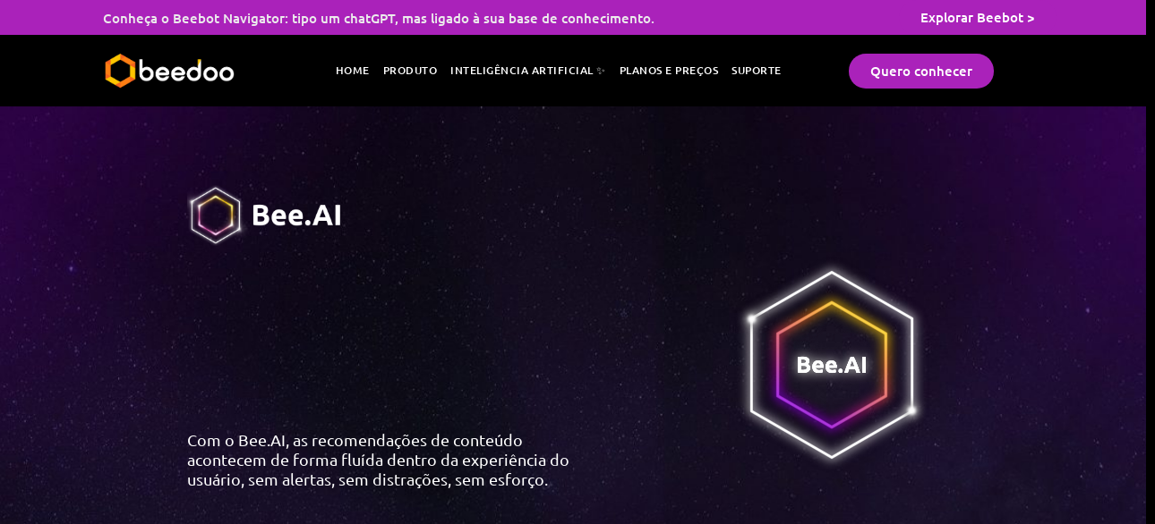

--- FILE ---
content_type: text/html; charset=UTF-8
request_url: https://beedoo.com.br/bee-ai/
body_size: 31345
content:
<!doctype html><html lang="pt-BR"><head><script data-no-optimize="1">var litespeed_docref=sessionStorage.getItem("litespeed_docref");litespeed_docref&&(Object.defineProperty(document,"referrer",{get:function(){return litespeed_docref}}),sessionStorage.removeItem("litespeed_docref"));</script> <meta charset="UTF-8"><style id="litespeed-ccss">:root{--wp--preset--aspect-ratio--square:1;--wp--preset--aspect-ratio--4-3:4/3;--wp--preset--aspect-ratio--3-4:3/4;--wp--preset--aspect-ratio--3-2:3/2;--wp--preset--aspect-ratio--2-3:2/3;--wp--preset--aspect-ratio--16-9:16/9;--wp--preset--aspect-ratio--9-16:9/16;--wp--preset--color--black:#000;--wp--preset--color--cyan-bluish-gray:#abb8c3;--wp--preset--color--white:#fff;--wp--preset--color--pale-pink:#f78da7;--wp--preset--color--vivid-red:#cf2e2e;--wp--preset--color--luminous-vivid-orange:#ff6900;--wp--preset--color--luminous-vivid-amber:#fcb900;--wp--preset--color--light-green-cyan:#7bdcb5;--wp--preset--color--vivid-green-cyan:#00d084;--wp--preset--color--pale-cyan-blue:#8ed1fc;--wp--preset--color--vivid-cyan-blue:#0693e3;--wp--preset--color--vivid-purple:#9b51e0;--wp--preset--gradient--vivid-cyan-blue-to-vivid-purple:linear-gradient(135deg,rgba(6,147,227,1) 0%,#9b51e0 100%);--wp--preset--gradient--light-green-cyan-to-vivid-green-cyan:linear-gradient(135deg,#7adcb4 0%,#00d082 100%);--wp--preset--gradient--luminous-vivid-amber-to-luminous-vivid-orange:linear-gradient(135deg,rgba(252,185,0,1) 0%,rgba(255,105,0,1) 100%);--wp--preset--gradient--luminous-vivid-orange-to-vivid-red:linear-gradient(135deg,rgba(255,105,0,1) 0%,#cf2e2e 100%);--wp--preset--gradient--very-light-gray-to-cyan-bluish-gray:linear-gradient(135deg,#eee 0%,#a9b8c3 100%);--wp--preset--gradient--cool-to-warm-spectrum:linear-gradient(135deg,#4aeadc 0%,#9778d1 20%,#cf2aba 40%,#ee2c82 60%,#fb6962 80%,#fef84c 100%);--wp--preset--gradient--blush-light-purple:linear-gradient(135deg,#ffceec 0%,#9896f0 100%);--wp--preset--gradient--blush-bordeaux:linear-gradient(135deg,#fecda5 0%,#fe2d2d 50%,#6b003e 100%);--wp--preset--gradient--luminous-dusk:linear-gradient(135deg,#ffcb70 0%,#c751c0 50%,#4158d0 100%);--wp--preset--gradient--pale-ocean:linear-gradient(135deg,#fff5cb 0%,#b6e3d4 50%,#33a7b5 100%);--wp--preset--gradient--electric-grass:linear-gradient(135deg,#caf880 0%,#71ce7e 100%);--wp--preset--gradient--midnight:linear-gradient(135deg,#020381 0%,#2874fc 100%);--wp--preset--font-size--small:13px;--wp--preset--font-size--medium:20px;--wp--preset--font-size--large:36px;--wp--preset--font-size--x-large:42px;--wp--preset--spacing--20:.44rem;--wp--preset--spacing--30:.67rem;--wp--preset--spacing--40:1rem;--wp--preset--spacing--50:1.5rem;--wp--preset--spacing--60:2.25rem;--wp--preset--spacing--70:3.38rem;--wp--preset--spacing--80:5.06rem;--wp--preset--shadow--natural:6px 6px 9px rgba(0,0,0,.2);--wp--preset--shadow--deep:12px 12px 50px rgba(0,0,0,.4);--wp--preset--shadow--sharp:6px 6px 0px rgba(0,0,0,.2);--wp--preset--shadow--outlined:6px 6px 0px -3px rgba(255,255,255,1),6px 6px rgba(0,0,0,1);--wp--preset--shadow--crisp:6px 6px 0px rgba(0,0,0,1)}.group:after{content:"";display:table;clear:both}.rcc-panel{display:none;width:100%;background:#222;text-align:center;border-bottom:3px solid #555;font-family:Helvetica,Arial,sans-serif}.rcc-panel-fixed{position:fixed;bottom:0;left:0;z-index:10000}.rcc-wrapper{width:90%;max-width:1140px;margin:0 auto;padding:10px 0}.rcc-panel p{float:left;color:#fff;line-height:20px;font-size:14px;margin-bottom:15px;font-family:Helvetica,Arial,sans-serif}.rcc-links{clear:both;float:none}.rcc-panel a{color:#fff;display:inline-block;font-size:13px;line-height:13px;text-decoration:none;letter-spacing:1px;padding:5px 10px;-webkit-border-radius:2px;-moz-border-radius:2px;border-radius:2px;font-family:Helvetica,Arial,sans-serif}.rcc-accept-btn{background:#07a6d0}@media (min-width:500px){.rcc-panel{text-align:left}.rcc-panel p{width:58%;float:left;margin-bottom:0}.rcc-links{clear:none;float:right}}@media (min-width:800px){.rcc-panel p{width:72%}}html{line-height:1.15;-webkit-text-size-adjust:100%}*,:after,:before{box-sizing:border-box}body{margin:0;font-family:-apple-system,BlinkMacSystemFont,Segoe UI,Roboto,Helvetica Neue,Arial,Noto Sans,sans-serif,Apple Color Emoji,Segoe UI Emoji,Segoe UI Symbol,Noto Color Emoji;font-size:1rem;font-weight:400;line-height:1.5;color:#333;background-color:#fff;-webkit-font-smoothing:antialiased;-moz-osx-font-smoothing:grayscale}h2,h3{margin-block-start:.5rem;margin-block-end:1rem;font-family:inherit;font-weight:500;line-height:1.2;color:inherit}h2{font-size:2rem}h3{font-size:1.75rem}p{margin-block-start:0;margin-block-end:.9rem}a{background-color:transparent;text-decoration:none;color:#c36}b{font-weight:bolder}img{border-style:none;height:auto;max-width:100%}::-webkit-file-upload-button{-webkit-appearance:button;font:inherit}li,ul{margin-block-start:0;margin-block-end:0;border:0;outline:0;font-size:100%;vertical-align:baseline;background:0 0}.screen-reader-text{clip:rect(1px,1px,1px,1px);height:1px;overflow:hidden;position:absolute!important;width:1px;word-wrap:normal!important}.site-navigation{grid-area:nav-menu;display:flex;align-items:center;flex-grow:1}.elementor-screen-only,.screen-reader-text{height:1px;margin:-1px;overflow:hidden;padding:0;position:absolute;top:-10000em;width:1px;clip:rect(0,0,0,0);border:0}.elementor *,.elementor :after,.elementor :before{box-sizing:border-box}.elementor a{box-shadow:none;text-decoration:none}.elementor img{border:none;border-radius:0;box-shadow:none;height:auto;max-width:100%}.elementor video{border:none;line-height:1;margin:0;max-width:100%;width:100%}.e-con>.elementor-element.elementor-absolute{position:absolute}.elementor-element{--flex-direction:initial;--flex-wrap:initial;--justify-content:initial;--align-items:initial;--align-content:initial;--gap:initial;--flex-basis:initial;--flex-grow:initial;--flex-shrink:initial;--order:initial;--align-self:initial;align-self:var(--align-self);flex-basis:var(--flex-basis);flex-grow:var(--flex-grow);flex-shrink:var(--flex-shrink);order:var(--order)}.elementor-element.elementor-absolute{z-index:1}.elementor-element:where(.e-con-full,.elementor-widget){align-content:var(--align-content);align-items:var(--align-items);flex-direction:var(--flex-direction);flex-wrap:var(--flex-wrap);gap:var(--row-gap) var(--column-gap);justify-content:var(--justify-content)}.elementor-invisible{visibility:hidden}.elementor-align-center{text-align:center}.elementor-align-center .elementor-button{width:auto}:root{--page-title-display:block}.elementor-widget{position:relative}.elementor-widget:not(:last-child){margin-bottom:var(--kit-widget-spacing,20px)}.elementor-widget:not(:last-child).elementor-absolute,.elementor-widget:not(:last-child).elementor-widget__width-initial{margin-bottom:0}.elementor-grid{display:grid;grid-column-gap:var(--grid-column-gap);grid-row-gap:var(--grid-row-gap)}.elementor-grid .elementor-grid-item{min-width:0}.elementor-grid-0 .elementor-grid{display:inline-block;margin-bottom:calc(-1*var(--grid-row-gap));width:100%;word-spacing:var(--grid-column-gap)}.elementor-grid-0 .elementor-grid .elementor-grid-item{display:inline-block;margin-bottom:var(--grid-row-gap);word-break:break-word}@media (prefers-reduced-motion:no-preference){html{scroll-behavior:smooth}}.e-con{--border-radius:0;--border-top-width:0px;--border-right-width:0px;--border-bottom-width:0px;--border-left-width:0px;--border-style:initial;--border-color:initial;--container-widget-width:100%;--container-widget-height:initial;--container-widget-flex-grow:0;--container-widget-align-self:initial;--content-width:min(100%,var(--container-max-width,1140px));--width:100%;--min-height:initial;--height:auto;--text-align:initial;--margin-top:0px;--margin-right:0px;--margin-bottom:0px;--margin-left:0px;--padding-top:var(--container-default-padding-top,10px);--padding-right:var(--container-default-padding-right,10px);--padding-bottom:var(--container-default-padding-bottom,10px);--padding-left:var(--container-default-padding-left,10px);--position:relative;--z-index:revert;--overflow:visible;--gap:var(--widgets-spacing,20px);--row-gap:var(--widgets-spacing-row,20px);--column-gap:var(--widgets-spacing-column,20px);--overlay-mix-blend-mode:initial;--overlay-opacity:1;--e-con-grid-template-columns:repeat(3,1fr);--e-con-grid-template-rows:repeat(2,1fr);border-radius:var(--border-radius);height:var(--height);min-height:var(--min-height);min-width:0;overflow:var(--overflow);position:var(--position);width:var(--width);z-index:var(--z-index);--flex-wrap-mobile:wrap;margin-block-end:var(--margin-block-end);margin-block-start:var(--margin-block-start);margin-inline-end:var(--margin-inline-end);margin-inline-start:var(--margin-inline-start);padding-inline-end:var(--padding-inline-end);padding-inline-start:var(--padding-inline-start);--margin-block-start:var(--margin-top);--margin-block-end:var(--margin-bottom);--margin-inline-start:var(--margin-left);--margin-inline-end:var(--margin-right);--padding-inline-start:var(--padding-left);--padding-inline-end:var(--padding-right);--padding-block-start:var(--padding-top);--padding-block-end:var(--padding-bottom);--border-block-start-width:var(--border-top-width);--border-block-end-width:var(--border-bottom-width);--border-inline-start-width:var(--border-left-width);--border-inline-end-width:var(--border-right-width)}.e-con.e-flex{--flex-direction:column;--flex-basis:auto;--flex-grow:0;--flex-shrink:1;flex:var(--flex-grow) var(--flex-shrink) var(--flex-basis)}.e-con-full,.e-con>.e-con-inner{padding-block-end:var(--padding-block-end);padding-block-start:var(--padding-block-start);text-align:var(--text-align)}.e-con-full.e-flex,.e-con.e-flex>.e-con-inner{flex-direction:var(--flex-direction)}.e-con,.e-con>.e-con-inner{display:var(--display)}.e-con.e-grid{--grid-justify-content:start;--grid-align-content:start;--grid-auto-flow:row}.e-con.e-grid{align-content:var(--grid-align-content);align-items:var(--align-items);grid-auto-flow:var(--grid-auto-flow);grid-template-columns:var(--e-con-grid-template-columns);grid-template-rows:var(--e-con-grid-template-rows);justify-content:var(--grid-justify-content);justify-items:var(--justify-items)}.e-con-boxed.e-flex{align-content:normal;align-items:normal;flex-direction:column;flex-wrap:nowrap;justify-content:normal}.e-con-boxed{gap:initial;text-align:initial}.e-con.e-flex>.e-con-inner{align-content:var(--align-content);align-items:var(--align-items);align-self:auto;flex-basis:auto;flex-grow:1;flex-shrink:1;flex-wrap:var(--flex-wrap);justify-content:var(--justify-content)}.e-con>.e-con-inner{gap:var(--row-gap) var(--column-gap);height:100%;margin:0 auto;max-width:var(--content-width);padding-inline-end:0;padding-inline-start:0;width:100%}:is(.elementor-section-wrap,[data-elementor-id])>.e-con{--margin-left:auto;--margin-right:auto;max-width:min(100%,var(--width))}.e-con .elementor-widget.elementor-widget{margin-block-end:0}.e-con:before{border-block-end-width:var(--border-block-end-width);border-block-start-width:var(--border-block-start-width);border-color:var(--border-color);border-inline-end-width:var(--border-inline-end-width);border-inline-start-width:var(--border-inline-start-width);border-radius:var(--border-radius);border-style:var(--border-style);content:var(--background-overlay);display:block;height:max(100% + var(--border-top-width) + var(--border-bottom-width),100%);left:calc(0px - var(--border-left-width));mix-blend-mode:var(--overlay-mix-blend-mode);opacity:var(--overlay-opacity);position:absolute;top:calc(0px - var(--border-top-width));width:max(100% + var(--border-left-width) + var(--border-right-width),100%)}.e-con .elementor-widget{min-width:0}.e-con>.e-con-inner>.elementor-widget>.elementor-widget-container,.e-con>.elementor-widget>.elementor-widget-container{height:100%}.e-con.e-con>.e-con-inner>.elementor-widget,.elementor.elementor .e-con>.elementor-widget{max-width:100%}.e-con .elementor-widget:not(:last-child){--kit-widget-spacing:0px}@media (max-width:767px){.e-con.e-flex{--width:100%;--flex-wrap:var(--flex-wrap-mobile)}}.elementor-heading-title{line-height:1;margin:0;padding:0}.elementor-button{background-color:#69727d;border-radius:3px;color:#fff;display:inline-block;font-size:15px;line-height:1;padding:12px 24px;fill:#fff;text-align:center}.elementor-button:visited{color:#fff}.elementor-button-content-wrapper{display:flex;flex-direction:row;gap:5px;justify-content:center}.elementor-button-text{display:inline-block}.elementor-button span{text-decoration:inherit}.elementor-icon{color:#69727d;display:inline-block;font-size:50px;line-height:1;text-align:center}.elementor-icon svg{display:block;height:1em;position:relative;width:1em}.elementor-icon svg:before{left:50%;position:absolute;transform:translateX(-50%)}.elementor-shape-circle .elementor-icon{border-radius:50%}.e-transform .elementor-widget-container{transform:perspective(var(--e-transform-perspective,0)) rotate(var(--e-transform-rotateZ,0)) rotateX(var(--e-transform-rotateX,0)) rotateY(var(--e-transform-rotateY,0)) translate(var(--e-transform-translate,0)) translateX(var(--e-transform-translateX,0)) translateY(var(--e-transform-translateY,0)) scaleX(calc(var(--e-transform-flipX,1)*var(--e-transform-scaleX,var(--e-transform-scale,1)))) scaleY(calc(var(--e-transform-flipY,1)*var(--e-transform-scaleY,var(--e-transform-scale,1)))) skewX(var(--e-transform-skewX,0)) skewY(var(--e-transform-skewY,0));transform-origin:var(--e-transform-origin-y) var(--e-transform-origin-x)}@media (max-width:767px){.elementor .elementor-hidden-mobile{display:none}}@media (min-width:768px) and (max-width:1024px){.elementor .elementor-hidden-tablet{display:none}}@media (min-width:1025px) and (max-width:99999px){.elementor .elementor-hidden-desktop{display:none}}.elementor-kit-6{--e-global-color-primary:#6ec1e4;--e-global-color-secondary:#54595f;--e-global-color-text:#0d101b;--e-global-color-accent:#61ce70;--e-global-color-713f095:#1a0035;--e-global-color-ab4bacb:#0d101b;--e-global-color-f9336e4:#ececec;--e-global-color-60de77a:#ffa000;--e-global-color-dca13b0:#5e00c2;--e-global-color-7e58c3f:#ff00d5;--e-global-color-3c1aab2:#fff;--e-global-color-5739876:#1A003500;--e-global-color-885a7e1:#f2295b;--e-global-color-cab6b84:#0D101BAB;--e-global-color-e33c076:#000;--e-global-color-732af28:#ffc20e;--e-global-color-ef198e1:#e77d26;--e-global-color-ce0ecad:#ececec;--e-global-color-fa86c22:#97189e;--e-global-color-5e8e6b3:#aa22ba;--e-global-typography-primary-font-family:"Ubuntu";--e-global-typography-primary-font-weight:600;--e-global-typography-secondary-font-family:"Ubuntu";--e-global-typography-secondary-font-weight:400;--e-global-typography-text-font-family:"Ubuntu";--e-global-typography-text-font-size:1em;--e-global-typography-text-font-weight:400;--e-global-typography-accent-font-family:"Ubuntu";--e-global-typography-accent-font-weight:500;color:var(--e-global-color-f9336e4);font-family:"Ubuntu",Sans-serif;font-size:1em;font-weight:400;--e-preloader-animation-duration:1.5s;--e-preloader-delay:0ms;--e-preloader-color:var(--e-global-color-dca13b0);--e-preloader-size:20px}.elementor-kit-6 e-page-transition{background-color:var(--e-global-color-f9336e4)}.elementor-kit-6 a{color:var(--e-global-color-f9336e4)}.elementor-kit-6 h2{font-family:"Ubuntu",Sans-serif;font-size:3em;font-weight:400;letter-spacing:-1.2px}.elementor-kit-6 h3{font-family:"Ubuntu",Sans-serif;font-size:2em;font-weight:400}.e-con{--container-max-width:1140px}.elementor-widget:not(:last-child){margin-block-end:20px}.elementor-element{--widgets-spacing:20px 20px;--widgets-spacing-row:20px;--widgets-spacing-column:20px}@media (max-width:1024px){.e-con{--container-max-width:1024px}}@media (max-width:767px){.e-con{--container-max-width:767px}}.elementor-widget-image{text-align:center}.elementor-widget-image a{display:inline-block}.elementor-widget-image img{display:inline-block;vertical-align:middle}.elementor-item:after,.elementor-item:before{display:block;position:absolute}.elementor-item:not(:hover):not(:focus):not(.elementor-item-active):not(.highlighted):after,.elementor-item:not(:hover):not(:focus):not(.elementor-item-active):not(.highlighted):before{opacity:0}.elementor-item-active:after,.elementor-item-active:before{transform:scale(1)}.e--pointer-underline .elementor-item:after,.e--pointer-underline .elementor-item:before{background-color:#3f444b;height:3px;left:0;width:100%;z-index:2}.e--pointer-underline.e--animation-drop-out .elementor-item:not(:hover):not(:focus):not(.elementor-item-active):not(.highlighted):before{top:10px}.e--pointer-underline.e--animation-drop-out .elementor-item:not(:hover):not(:focus):not(.elementor-item-active):not(.highlighted):after{bottom:10px}.e--pointer-underline .elementor-item:after{bottom:0;content:""}.elementor-nav-menu--main .elementor-nav-menu a{padding:13px 20px}.elementor-nav-menu--main .elementor-nav-menu ul{border-style:solid;border-width:0;padding:0;position:absolute;width:12em}.elementor-nav-menu--layout-horizontal{display:flex}.elementor-nav-menu--layout-horizontal .elementor-nav-menu{display:flex;flex-wrap:wrap}.elementor-nav-menu--layout-horizontal .elementor-nav-menu a{flex-grow:1;white-space:nowrap}.elementor-nav-menu--layout-horizontal .elementor-nav-menu>li{display:flex}.elementor-nav-menu--layout-horizontal .elementor-nav-menu>li ul{top:100%!important}.elementor-nav-menu--layout-horizontal .elementor-nav-menu>li:not(:first-child)>a{margin-inline-start:var(--e-nav-menu-horizontal-menu-item-margin)}.elementor-nav-menu--layout-horizontal .elementor-nav-menu>li:not(:first-child)>ul{left:var(--e-nav-menu-horizontal-menu-item-margin)!important}.elementor-nav-menu--layout-horizontal .elementor-nav-menu>li:not(:last-child)>a{margin-inline-end:var(--e-nav-menu-horizontal-menu-item-margin)}.elementor-nav-menu--layout-horizontal .elementor-nav-menu>li:not(:last-child):after{align-self:center;border-color:var(--e-nav-menu-divider-color,#000);border-left-style:var(--e-nav-menu-divider-style,solid);border-left-width:var(--e-nav-menu-divider-width,2px);content:var(--e-nav-menu-divider-content,none);height:var(--e-nav-menu-divider-height,35%)}.elementor-nav-menu__align-center .elementor-nav-menu{justify-content:center;margin-inline-end:auto;margin-inline-start:auto}.elementor-widget-nav-menu .elementor-widget-container{display:flex;flex-direction:column}.elementor-nav-menu{position:relative;z-index:2}.elementor-nav-menu:after{clear:both;content:" ";display:block;font:0/0 serif;height:0;overflow:hidden;visibility:hidden}.elementor-nav-menu,.elementor-nav-menu li,.elementor-nav-menu ul{display:block;line-height:normal;list-style:none;margin:0;padding:0}.elementor-nav-menu ul{display:none}.elementor-nav-menu ul ul a{border-left:16px solid transparent}.elementor-nav-menu a,.elementor-nav-menu li{position:relative}.elementor-nav-menu li{border-width:0}.elementor-nav-menu a{align-items:center;display:flex}.elementor-nav-menu a{line-height:20px;padding:10px 20px}.elementor-sub-item.elementor-item-active{background-color:#3f444b;color:#fff}.elementor-menu-toggle{align-items:center;background-color:rgba(0,0,0,.05);border:0 solid;border-radius:3px;color:#33373d;display:flex;font-size:var(--nav-menu-icon-size,22px);justify-content:center;padding:.25em}.elementor-menu-toggle:not(.elementor-active) .elementor-menu-toggle__icon--close{display:none}.elementor-menu-toggle .e-font-icon-svg{fill:#33373d;height:1em;width:1em}.elementor-menu-toggle svg{height:auto;width:1em;fill:var(--nav-menu-icon-color,currentColor)}.elementor-nav-menu--dropdown{background-color:#fff;font-size:13px}.elementor-nav-menu--dropdown.elementor-nav-menu__container{margin-top:10px;overflow-x:hidden;overflow-y:auto;transform-origin:top}.elementor-nav-menu--dropdown.elementor-nav-menu__container .elementor-sub-item{font-size:.85em}.elementor-nav-menu--dropdown a{color:#33373d}ul.elementor-nav-menu--dropdown a{border-inline-start:8px solid transparent;text-shadow:none}.elementor-nav-menu__text-align-center .elementor-nav-menu--dropdown .elementor-nav-menu a{justify-content:center}.elementor-nav-menu--toggle{--menu-height:100vh}.elementor-nav-menu--toggle .elementor-menu-toggle:not(.elementor-active)+.elementor-nav-menu__container{max-height:0;overflow:hidden;transform:scaleY(0)}.elementor-nav-menu--stretch .elementor-nav-menu__container.elementor-nav-menu--dropdown{position:absolute;z-index:9997}@media (max-width:1024px){.elementor-nav-menu--dropdown-tablet .elementor-nav-menu--main{display:none}}@media (min-width:1025px){.elementor-nav-menu--dropdown-tablet .elementor-menu-toggle,.elementor-nav-menu--dropdown-tablet .elementor-nav-menu--dropdown{display:none}.elementor-nav-menu--dropdown-tablet nav.elementor-nav-menu--dropdown.elementor-nav-menu__container{overflow-y:hidden}}.elementor-widget-social-icons.elementor-grid-0 .elementor-widget-container{font-size:0;line-height:1}.elementor-widget-social-icons .elementor-grid{grid-column-gap:var(--grid-column-gap,5px);grid-row-gap:var(--grid-row-gap,5px);grid-template-columns:var(--grid-template-columns);justify-content:var(--justify-content,center);justify-items:var(--justify-content,center)}.elementor-icon.elementor-social-icon{font-size:var(--icon-size,25px);height:calc(var(--icon-size,25px) + 2*var(--icon-padding,.5em));line-height:var(--icon-size,25px);width:calc(var(--icon-size,25px) + 2*var(--icon-padding,.5em))}.elementor-social-icon{--e-social-icon-icon-color:#fff;align-items:center;background-color:#69727d;display:inline-flex;justify-content:center;text-align:center}.elementor-social-icon svg{fill:var(--e-social-icon-icon-color)}.elementor-social-icon:last-child{margin:0}.elementor-social-icon-instagram{background-color:#262626}.elementor-social-icon-linkedin{background-color:#0077b5}.elementor-social-icon-youtube{background-color:#cd201f}.e-con{--container-widget-width:100%}.elementor-11930 .elementor-element.elementor-element-d3bddcf{--display:flex;--min-height:400px;--flex-direction:column;--container-widget-width:calc((1 - var(--container-widget-flex-grow))*100%);--container-widget-height:initial;--container-widget-flex-grow:0;--container-widget-align-self:initial;--flex-wrap-mobile:wrap;--align-items:center;--gap:10px 10px;--row-gap:10px;--column-gap:10px;--overlay-opacity:1;--margin-top:0em;--margin-bottom:0em;--margin-left:0em;--margin-right:0em;--padding-top:3em;--padding-bottom:5em;--padding-left:0em;--padding-right:0em;--z-index:4}.elementor-11930 .elementor-element.elementor-element-d3bddcf:not(.elementor-motion-effects-element-type-background){background-image:url("https://beedoo.com.br/wp-content/uploads/2025/05/bg-universo-superior-conteudo-1-scaled.jpg");background-position:top center;background-repeat:no-repeat;background-size:cover}.elementor-11930 .elementor-element.elementor-element-d3bddcf:before{--background-overlay:''}.elementor-11930 .elementor-element.elementor-element-91e7931{--display:flex;--flex-direction:row;--container-widget-width:calc((1 - var(--container-widget-flex-grow))*100%);--container-widget-height:100%;--container-widget-flex-grow:1;--container-widget-align-self:stretch;--flex-wrap-mobile:wrap;--align-items:stretch;--margin-top:0em;--margin-bottom:0em;--margin-left:0em;--margin-right:0em;--padding-top:30px;--padding-bottom:30px;--padding-left:0px;--padding-right:0px}.elementor-11930 .elementor-element.elementor-element-3b7b878{--display:flex;--justify-content:center;--gap:30px 30px;--row-gap:30px;--column-gap:30px;--margin-top:0%;--margin-bottom:0%;--margin-left:5%;--margin-right:5%}.elementor-11930 .elementor-element.elementor-element-3b7b878.e-con{--flex-grow:0;--flex-shrink:0}.elementor-11930 .elementor-element.elementor-element-d6538d9>.elementor-widget-container{margin:0 0 -16px}.elementor-11930 .elementor-element.elementor-element-d6538d9{text-align:left}.elementor-11930 .elementor-element.elementor-element-d6538d9 img{width:38%}.elementor-11930 .elementor-element.elementor-element-b3835c0{width:var(--container-widget-width,88%);max-width:88%;--container-widget-width:88%;--container-widget-flex-grow:0;text-align:left;font-size:3em;font-weight:700;line-height:1.1em;text-shadow:0px 0px 10px #ffc20e;color:var(--e-global-color-3c1aab2)}.elementor-11930 .elementor-element.elementor-element-b3835c0>.elementor-widget-container{padding:0}.elementor-11930 .elementor-element.elementor-element-d10a517{text-align:left;font-family:"Ubuntu",Sans-serif;font-size:1.1em;font-weight:700;line-height:1.25em;color:var(--e-global-color-3c1aab2)}.elementor-11930 .elementor-element.elementor-element-da47cd4{--display:flex;--gap:0px 0px;--row-gap:0px;--column-gap:0px;--margin-top:0px;--margin-bottom:0px;--margin-left:0px;--margin-right:0px;--padding-top:20px;--padding-bottom:20px;--padding-left:10px;--padding-right:10px}.elementor-11930 .elementor-element.elementor-element-f23ccfa{--display:grid;--e-con-grid-template-columns:repeat(2,1fr);--e-con-grid-template-rows:repeat(1,1fr);--gap:20px 20px;--row-gap:20px;--column-gap:20px;--grid-auto-flow:row;--align-items:center;--margin-top:0px;--margin-bottom:0px;--margin-left:0px;--margin-right:0px}.elementor-11930 .elementor-element.elementor-element-9985191{--display:flex;--gap:0px 0px;--row-gap:0px;--column-gap:0px}.elementor-11930 .elementor-element.elementor-element-bcb029f>.elementor-widget-container{margin:0;padding:0}.elementor-11930 .elementor-element.elementor-element-bcb029f img{width:100%}.elementor-11930 .elementor-element.elementor-element-feb9fda{--display:flex;--align-items:flex-start;--container-widget-width:calc((1 - var(--container-widget-flex-grow))*100%)}.elementor-11930 .elementor-element.elementor-element-3b40f4e{width:var(--container-widget-width,100%);max-width:100%;--container-widget-width:100%;--container-widget-flex-grow:0;text-align:left}.elementor-11930 .elementor-element.elementor-element-3b40f4e>.elementor-widget-container{margin:0;padding:0}.elementor-11930 .elementor-element.elementor-element-3b40f4e .elementor-heading-title{font-size:2em;font-weight:700;color:var(--e-global-color-3c1aab2)}.elementor-11930 .elementor-element.elementor-element-a8f6be7>.elementor-widget-container{--e-transform-scale:1.1}.elementor-11930 .elementor-element.elementor-element-200eea2{--display:flex;--flex-direction:row;--container-widget-width:calc((1 - var(--container-widget-flex-grow))*100%);--container-widget-height:100%;--container-widget-flex-grow:1;--container-widget-align-self:stretch;--flex-wrap-mobile:wrap;--justify-content:center;--align-items:center;--overflow:hidden;--border-radius:50px;--margin-top:0px;--margin-bottom:60px;--margin-left:0px;--margin-right:0px;--padding-top:0px;--padding-bottom:0px;--padding-left:0px;--padding-right:0px}.elementor-11930 .elementor-element.elementor-element-200eea2:not(.elementor-motion-effects-element-type-background){background-image:url("https://beedoo.com.br/wp-content/uploads/2025/05/degrade-1.png");background-repeat:repeat-x;background-size:contain}.elementor-11930 .elementor-element.elementor-element-d1e1045>.elementor-widget-container{--e-transform-translateX:1px;--e-transform-scale:1.005}body:not(.rtl) .elementor-11930 .elementor-element.elementor-element-d1e1045{left:0}.elementor-11930 .elementor-element.elementor-element-d1e1045{top:-6px;z-index:0}.elementor-11930 .elementor-element.elementor-element-7796e78{--display:flex;--margin-top:0px;--margin-bottom:0px;--margin-left:0px;--margin-right:0px;--padding-top:0px;--padding-bottom:0px;--padding-left:0px;--padding-right:0px}.elementor-11930 .elementor-element.elementor-element-83c33fc{--display:flex;--align-items:flex-end;--container-widget-width:calc((1 - var(--container-widget-flex-grow))*100%);--padding-top:4%;--padding-bottom:5%;--padding-left:0%;--padding-right:8%}.elementor-11930 .elementor-element.elementor-element-cdd0e21 .elementor-heading-title{font-size:3.85em;font-weight:700}.elementor-11930 .elementor-element.elementor-element-bd95772 .elementor-button{background-color:var(--e-global-color-5739876);font-weight:600;text-transform:uppercase;fill:var(--e-global-color-3c1aab2);color:var(--e-global-color-3c1aab2);border-style:solid;border-width:1px;border-radius:25px}body.elementor-page-11930:not(.elementor-motion-effects-element-type-background){background-color:var(--e-global-color-e33c076)}@media (max-width:1024px){.elementor-11930 .elementor-element.elementor-element-f23ccfa{--grid-auto-flow:row}.elementor-11930 .elementor-element.elementor-element-d1e1045>.elementor-widget-container{--e-transform-translateY:20px}.elementor-11930 .elementor-element.elementor-element-cdd0e21 .elementor-heading-title{font-size:2.6em}}@media (max-width:767px){.elementor-11930 .elementor-element.elementor-element-d3bddcf{--margin-top:0em;--margin-bottom:-1em;--margin-left:0em;--margin-right:0em;--padding-top:0em;--padding-bottom:8em;--padding-left:0em;--padding-right:0em}.elementor-11930 .elementor-element.elementor-element-91e7931{--flex-direction:column;--container-widget-width:calc((1 - var(--container-widget-flex-grow))*100%);--container-widget-height:initial;--container-widget-flex-grow:0;--container-widget-align-self:initial;--flex-wrap-mobile:wrap;--align-items:center;--margin-top:0px;--margin-bottom:0px;--margin-left:0px;--margin-right:0px}.elementor-11930 .elementor-element.elementor-element-3b7b878{--width:90%;--align-items:center;--container-widget-width:calc((1 - var(--container-widget-flex-grow))*100%);--gap:0px 0px;--row-gap:0px;--column-gap:0px;--margin-top:5%;--margin-bottom:5%;--margin-left:5%;--margin-right:5%;--padding-top:0%;--padding-bottom:0%;--padding-left:0%;--padding-right:0%}.elementor-11930 .elementor-element.elementor-element-d6538d9>.elementor-widget-container{margin:5px}.elementor-11930 .elementor-element.elementor-element-d6538d9{text-align:center}.elementor-11930 .elementor-element.elementor-element-b3835c0>.elementor-widget-container{padding:0}.elementor-11930 .elementor-element.elementor-element-b3835c0{--container-widget-width:91%;--container-widget-flex-grow:0;width:var(--container-widget-width,91%);max-width:91%;text-align:center;font-size:2em}.elementor-11930 .elementor-element.elementor-element-d10a517{width:100%;max-width:100%;text-align:center}.elementor-11930 .elementor-element.elementor-element-da47cd4{--margin-top:-30px;--margin-bottom:0px;--margin-left:0px;--margin-right:0px;--padding-top:0px;--padding-bottom:0px;--padding-left:0px;--padding-right:0px}.elementor-11930 .elementor-element.elementor-element-f23ccfa{--e-con-grid-template-columns:repeat(1,1fr);--grid-auto-flow:row;--justify-items:center}.elementor-11930 .elementor-element.elementor-element-bcb029f>.elementor-widget-container{margin:-15px 0}.elementor-11930 .elementor-element.elementor-element-bcb029f img{width:90%}.elementor-11930 .elementor-element.elementor-element-feb9fda{--align-items:center;--container-widget-width:calc((1 - var(--container-widget-flex-grow))*100%)}.elementor-11930 .elementor-element.elementor-element-3b40f4e{width:var(--container-widget-width,70%);max-width:70%;--container-widget-width:70%;--container-widget-flex-grow:0;text-align:center}.elementor-11930 .elementor-element.elementor-element-3b40f4e>.elementor-widget-container{margin:0;padding:0}.elementor-11930 .elementor-element.elementor-element-3b40f4e .elementor-heading-title{font-size:1.5em}.elementor-11930 .elementor-element.elementor-element-200eea2{--justify-content:space-between;--padding-top:-2px;--padding-bottom:-2px;--padding-left:-2px;--padding-right:-2px}.elementor-11930 .elementor-element.elementor-element-200eea2:not(.elementor-motion-effects-element-type-background){background-size:cover}.elementor-11930 .elementor-element.elementor-element-d1e1045>.elementor-widget-container{--e-transform-translateX:50%;--e-transform-translateY:220%;--e-transform-scale:2}.elementor-11930 .elementor-element.elementor-element-d1e1045{top:5px}.elementor-11930 .elementor-element.elementor-element-83c33fc{--align-items:center;--container-widget-width:calc((1 - var(--container-widget-flex-grow))*100%);--padding-top:5%;--padding-bottom:45%;--padding-left:0%;--padding-right:0%;--z-index:1}.elementor-11930 .elementor-element.elementor-element-83c33fc.e-con{--order:-99999}.elementor-11930 .elementor-element.elementor-element-cdd0e21{text-align:center}.elementor-11930 .elementor-element.elementor-element-cdd0e21 .elementor-heading-title{font-size:2em;line-height:1.2em}}@media (min-width:768px){.elementor-11930 .elementor-element.elementor-element-d3bddcf{--content-width:1080px}.elementor-11930 .elementor-element.elementor-element-91e7931{--content-width:980px}.elementor-11930 .elementor-element.elementor-element-3b7b878{--width:49%}.elementor-11930 .elementor-element.elementor-element-f23ccfa{--width:90%}.elementor-11930 .elementor-element.elementor-element-9985191{--width:100%}.elementor-11930 .elementor-element.elementor-element-feb9fda{--width:100%}.elementor-11930 .elementor-element.elementor-element-200eea2{--width:90%}.elementor-11930 .elementor-element.elementor-element-7796e78{--width:70%}}.elementor-icon svg:before{padding:11px;position:absolute;left:50%;margin:px;-webkit-transform:translateX(-50%);-ms-transform:translateX(-50%);transform:translateX(-50%)}.elementor-9260 .elementor-element.elementor-element-f38787a{--display:flex;--flex-direction:row;--container-widget-width:calc((1 - var(--container-widget-flex-grow))*100%);--container-widget-height:100%;--container-widget-flex-grow:1;--container-widget-align-self:stretch;--flex-wrap-mobile:wrap;--justify-content:space-between;--align-items:center;--gap:0px 0px;--row-gap:0px;--column-gap:0px;--margin-top:0px;--margin-bottom:0px;--margin-left:0px;--margin-right:0px;--padding-top:0px;--padding-bottom:0px;--padding-left:0px;--padding-right:0px}.elementor-9260 .elementor-element.elementor-element-f38787a:not(.elementor-motion-effects-element-type-background){background-color:var(--e-global-color-5e8e6b3)}.elementor-9260 .elementor-element.elementor-element-47fad7d>.elementor-widget-container{margin:0 0 0 15px;padding:0}.elementor-9260 .elementor-element.elementor-element-47fad7d.elementor-element{--align-self:center}.elementor-9260 .elementor-element.elementor-element-47fad7d{font-size:15px;font-weight:500}.elementor-9260 .elementor-element.elementor-element-47fad7d p{margin-bottom:0}.elementor-9260 .elementor-element.elementor-element-0b107c4>.elementor-widget-container{margin:0 0 0 15px;padding:0}.elementor-9260 .elementor-element.elementor-element-0b107c4.elementor-element{--align-self:center}.elementor-9260 .elementor-element.elementor-element-0b107c4{font-size:15px;font-weight:500}.elementor-9260 .elementor-element.elementor-element-07a71e7 .elementor-button{background-color:var(--e-global-color-5e8e6b3);font-weight:500;fill:var(--e-global-color-3c1aab2);color:var(--e-global-color-3c1aab2);border-radius:25px}.elementor-9260 .elementor-element.elementor-element-77fb000{--display:flex;--min-height:80px;--flex-direction:row;--container-widget-width:calc((1 - var(--container-widget-flex-grow))*100%);--container-widget-height:100%;--container-widget-flex-grow:1;--container-widget-align-self:stretch;--flex-wrap-mobile:wrap;--align-items:center;--gap:10px 10px;--row-gap:10px;--column-gap:10px;--margin-top:0em;--margin-bottom:0em;--margin-left:0em;--margin-right:0em;--padding-top:0em;--padding-bottom:0em;--padding-left:0em;--padding-right:0em;--z-index:25}.elementor-9260 .elementor-element.elementor-element-77fb000:not(.elementor-motion-effects-element-type-background){background-color:var(--e-global-color-e33c076)}.elementor-9260 .elementor-element.elementor-element-ef89023{--display:flex;--justify-content:center;--align-items:flex-start;--container-widget-width:calc((1 - var(--container-widget-flex-grow))*100%)}.elementor-9260 .elementor-element.elementor-element-53b25c3>.elementor-widget-container{margin:0}.elementor-9260 .elementor-element.elementor-element-53b25c3{text-align:left}.elementor-9260 .elementor-element.elementor-element-53b25c3 img{width:90%}.elementor-9260 .elementor-element.elementor-element-81ced7f{--display:flex;--justify-content:center;--align-items:center;--container-widget-width:calc((1 - var(--container-widget-flex-grow))*100%)}.elementor-9260 .elementor-element.elementor-element-13cf9ed>.elementor-widget-container{margin:0;padding:0}.elementor-9260 .elementor-element.elementor-element-13cf9ed .elementor-menu-toggle{margin-left:auto;background-color:rgba(255,255,255,0);border-width:0;border-radius:0}.elementor-9260 .elementor-element.elementor-element-13cf9ed .elementor-nav-menu .elementor-item{font-family:"Ubuntu",Sans-serif;font-size:12px;font-weight:500;text-transform:uppercase;letter-spacing:.5px}.elementor-9260 .elementor-element.elementor-element-13cf9ed .elementor-nav-menu--main .elementor-item{color:#fff;fill:#fff;padding-left:0;padding-right:0;padding-top:0;padding-bottom:0}.elementor-9260 .elementor-element.elementor-element-13cf9ed .elementor-nav-menu--main:not(.e--pointer-framed) .elementor-item:before,.elementor-9260 .elementor-element.elementor-element-13cf9ed .elementor-nav-menu--main:not(.e--pointer-framed) .elementor-item:after{background-color:var(--e-global-color-5e8e6b3)}.elementor-9260 .elementor-element.elementor-element-13cf9ed .e--pointer-underline .elementor-item:after{height:0}.elementor-9260 .elementor-element.elementor-element-13cf9ed{--e-nav-menu-horizontal-menu-item-margin:calc(15px/2);--nav-menu-icon-size:25px}.elementor-9260 .elementor-element.elementor-element-13cf9ed .elementor-nav-menu--dropdown a,.elementor-9260 .elementor-element.elementor-element-13cf9ed .elementor-menu-toggle{color:#3d4459;fill:#3d4459}.elementor-9260 .elementor-element.elementor-element-13cf9ed .elementor-nav-menu--dropdown{background-color:#fff;border-radius:15px}.elementor-9260 .elementor-element.elementor-element-13cf9ed .elementor-nav-menu--dropdown a.elementor-item-active{color:var(--e-global-color-5e8e6b3)}.elementor-9260 .elementor-element.elementor-element-13cf9ed .elementor-nav-menu--dropdown a.elementor-item-active{background-color:#fff}.elementor-9260 .elementor-element.elementor-element-13cf9ed .elementor-nav-menu--dropdown a.elementor-item-active{color:#4632da}.elementor-9260 .elementor-element.elementor-element-13cf9ed .elementor-nav-menu--dropdown .elementor-item,.elementor-9260 .elementor-element.elementor-element-13cf9ed .elementor-nav-menu--dropdown .elementor-sub-item{font-family:"Ubuntu",Sans-serif;font-weight:700;text-transform:uppercase}.elementor-9260 .elementor-element.elementor-element-13cf9ed .elementor-nav-menu--dropdown li:first-child a{border-top-left-radius:15px;border-top-right-radius:15px}.elementor-9260 .elementor-element.elementor-element-13cf9ed .elementor-nav-menu--dropdown li:last-child a{border-bottom-right-radius:15px;border-bottom-left-radius:15px}.elementor-9260 .elementor-element.elementor-element-13cf9ed .elementor-nav-menu--main .elementor-nav-menu--dropdown,.elementor-9260 .elementor-element.elementor-element-13cf9ed .elementor-nav-menu__container.elementor-nav-menu--dropdown{box-shadow:0px 2px 15px 0px rgba(0,0,0,.1)}.elementor-9260 .elementor-element.elementor-element-13cf9ed .elementor-nav-menu--dropdown a{padding-left:25px;padding-right:25px;padding-top:15px;padding-bottom:15px}.elementor-9260 .elementor-element.elementor-element-13cf9ed .elementor-nav-menu--dropdown li:not(:last-child){border-style:solid;border-color:#efefef;border-bottom-width:0}.elementor-9260 .elementor-element.elementor-element-13cf9ed .elementor-nav-menu--main>.elementor-nav-menu>li>.elementor-nav-menu--dropdown,.elementor-9260 .elementor-element.elementor-element-13cf9ed .elementor-nav-menu__container.elementor-nav-menu--dropdown{margin-top:15px!important}.elementor-9260 .elementor-element.elementor-element-13cf9ed div.elementor-menu-toggle{color:#fff}.elementor-9260 .elementor-element.elementor-element-13cf9ed div.elementor-menu-toggle svg{fill:#fff}.elementor-9260 .elementor-element.elementor-element-6e5fceb>.elementor-widget-container{margin:0;padding:0}.elementor-9260 .elementor-element.elementor-element-6e5fceb .elementor-menu-toggle{margin-left:auto;background-color:rgba(255,255,255,0);border-width:0;border-radius:0}.elementor-9260 .elementor-element.elementor-element-6e5fceb .elementor-nav-menu .elementor-item{font-family:"Ubuntu",Sans-serif;font-size:13px;font-weight:500;letter-spacing:.5px}.elementor-9260 .elementor-element.elementor-element-6e5fceb .elementor-nav-menu--main .elementor-item{color:var(--e-global-color-3c1aab2);fill:var(--e-global-color-3c1aab2);padding-left:0;padding-right:0;padding-top:8px;padding-bottom:8px}.elementor-9260 .elementor-element.elementor-element-6e5fceb .elementor-nav-menu--main:not(.e--pointer-framed) .elementor-item:before,.elementor-9260 .elementor-element.elementor-element-6e5fceb .elementor-nav-menu--main:not(.e--pointer-framed) .elementor-item:after{background-color:var(--e-global-color-7e58c3f)}.elementor-9260 .elementor-element.elementor-element-6e5fceb .e--pointer-underline .elementor-item:after{height:2px}.elementor-9260 .elementor-element.elementor-element-6e5fceb{--e-nav-menu-horizontal-menu-item-margin:calc(28px/2);--nav-menu-icon-size:25px}.elementor-9260 .elementor-element.elementor-element-6e5fceb .elementor-nav-menu--dropdown a,.elementor-9260 .elementor-element.elementor-element-6e5fceb .elementor-menu-toggle{color:var(--e-global-color-3c1aab2);fill:var(--e-global-color-3c1aab2)}.elementor-9260 .elementor-element.elementor-element-6e5fceb .elementor-nav-menu--dropdown{background-color:var(--e-global-color-e33c076)}.elementor-9260 .elementor-element.elementor-element-6e5fceb .elementor-nav-menu--dropdown a.elementor-item-active{color:var(--e-global-color-5e8e6b3)}.elementor-9260 .elementor-element.elementor-element-6e5fceb .elementor-nav-menu--dropdown a.elementor-item-active{background-color:var(--e-global-color-e33c076)}.elementor-9260 .elementor-element.elementor-element-6e5fceb .elementor-nav-menu--dropdown a.elementor-item-active{color:var(--e-global-color-3c1aab2);background-color:var(--e-global-color-e33c076)}.elementor-9260 .elementor-element.elementor-element-6e5fceb .elementor-nav-menu--main .elementor-nav-menu--dropdown,.elementor-9260 .elementor-element.elementor-element-6e5fceb .elementor-nav-menu__container.elementor-nav-menu--dropdown{box-shadow:0px 2px 15px 0px rgba(0,0,0,.1)}.elementor-9260 .elementor-element.elementor-element-6e5fceb .elementor-nav-menu--dropdown a{padding-left:16px;padding-right:16px;padding-top:15px;padding-bottom:15px}.elementor-9260 .elementor-element.elementor-element-6e5fceb .elementor-nav-menu--main>.elementor-nav-menu>li>.elementor-nav-menu--dropdown,.elementor-9260 .elementor-element.elementor-element-6e5fceb .elementor-nav-menu__container.elementor-nav-menu--dropdown{margin-top:0!important}.elementor-9260 .elementor-element.elementor-element-6e5fceb div.elementor-menu-toggle{color:var(--e-global-color-ef198e1)}.elementor-9260 .elementor-element.elementor-element-6e5fceb div.elementor-menu-toggle svg{fill:var(--e-global-color-ef198e1)}.elementor-9260 .elementor-element.elementor-element-1470654{--display:flex;--justify-content:center;--align-items:flex-end;--container-widget-width:calc((1 - var(--container-widget-flex-grow))*100%);--padding-top:0px;--padding-bottom:0px;--padding-left:0px;--padding-right:0px}.elementor-9260 .elementor-element.elementor-element-2a281a1 .elementor-button{background-color:var(--e-global-color-5e8e6b3);font-weight:500;fill:var(--e-global-color-3c1aab2);color:var(--e-global-color-3c1aab2);border-radius:25px}.elementor-9260:not(.elementor-motion-effects-element-type-background){background-color:var(--e-global-color-f9336e4)}.elementor-location-header:before{content:"";display:table;clear:both}@media (min-width:768px){.elementor-9260 .elementor-element.elementor-element-f38787a{--content-width:1080px}.elementor-9260 .elementor-element.elementor-element-77fb000{--content-width:1080px}.elementor-9260 .elementor-element.elementor-element-ef89023{--width:18.5%}.elementor-9260 .elementor-element.elementor-element-81ced7f{--width:60%}.elementor-9260 .elementor-element.elementor-element-1470654{--width:18.52%}}@media (max-width:1024px) and (min-width:768px){.elementor-9260 .elementor-element.elementor-element-ef89023{--width:50%}.elementor-9260 .elementor-element.elementor-element-81ced7f{--width:50%}.elementor-9260 .elementor-element.elementor-element-1470654{--width:25%}}@media (max-width:1024px){.elementor-9260 .elementor-element.elementor-element-f38787a{--align-items:center;--container-widget-width:calc((1 - var(--container-widget-flex-grow))*100%);--padding-top:0%;--padding-bottom:0%;--padding-left:5%;--padding-right:5%}.elementor-9260 .elementor-element.elementor-element-0b107c4{width:var(--container-widget-width,100%);max-width:100%;--container-widget-width:100%;--container-widget-flex-grow:0;columns:1;text-align:center}.elementor-9260 .elementor-element.elementor-element-0b107c4>.elementor-widget-container{margin:1% 27%}.elementor-9260 .elementor-element.elementor-element-77fb000{--padding-top:0%;--padding-bottom:0%;--padding-left:5%;--padding-right:5%}.elementor-9260 .elementor-element.elementor-element-ef89023{--align-items:flex-start;--container-widget-width:calc((1 - var(--container-widget-flex-grow))*100%);--padding-top:0%;--padding-bottom:0%;--padding-left:0%;--padding-right:0%}.elementor-9260 .elementor-element.elementor-element-53b25c3 img{width:180px}.elementor-9260 .elementor-element.elementor-element-81ced7f{--flex-direction:row;--container-widget-width:initial;--container-widget-height:100%;--container-widget-flex-grow:1;--container-widget-align-self:stretch;--flex-wrap-mobile:wrap;--justify-content:flex-end;--padding-top:0%;--padding-bottom:0%;--padding-left:0%;--padding-right:0%}.elementor-9260 .elementor-element.elementor-element-13cf9ed>.elementor-widget-container{padding:0 10px 0 0}.elementor-9260 .elementor-element.elementor-element-13cf9ed .elementor-nav-menu--dropdown .elementor-item,.elementor-9260 .elementor-element.elementor-element-13cf9ed .elementor-nav-menu--dropdown .elementor-sub-item{font-size:16px}.elementor-9260 .elementor-element.elementor-element-13cf9ed .elementor-nav-menu--dropdown a{padding-top:25px;padding-bottom:25px}.elementor-9260 .elementor-element.elementor-element-13cf9ed .elementor-nav-menu--main>.elementor-nav-menu>li>.elementor-nav-menu--dropdown,.elementor-9260 .elementor-element.elementor-element-13cf9ed .elementor-nav-menu__container.elementor-nav-menu--dropdown{margin-top:25px!important}.elementor-9260 .elementor-element.elementor-element-6e5fceb>.elementor-widget-container{padding:0 10px 0 0}.elementor-9260 .elementor-element.elementor-element-6e5fceb .elementor-nav-menu--dropdown .elementor-item,.elementor-9260 .elementor-element.elementor-element-6e5fceb .elementor-nav-menu--dropdown .elementor-sub-item{font-size:16px}.elementor-9260 .elementor-element.elementor-element-6e5fceb .elementor-nav-menu--dropdown a{padding-top:25px;padding-bottom:25px}.elementor-9260 .elementor-element.elementor-element-6e5fceb .elementor-nav-menu--main>.elementor-nav-menu>li>.elementor-nav-menu--dropdown,.elementor-9260 .elementor-element.elementor-element-6e5fceb .elementor-nav-menu__container.elementor-nav-menu--dropdown{margin-top:25px!important}.elementor-9260 .elementor-element.elementor-element-1470654{--padding-top:0%;--padding-bottom:0%;--padding-left:5%;--padding-right:0%}}@media (max-width:767px){.elementor-9260 .elementor-element.elementor-element-f38787a{--flex-direction:column;--container-widget-width:100%;--container-widget-height:initial;--container-widget-flex-grow:0;--container-widget-align-self:initial;--flex-wrap-mobile:wrap;--padding-top:10px;--padding-bottom:0px;--padding-left:15px;--padding-right:15px}.elementor-9260 .elementor-element.elementor-element-47fad7d{text-align:center;font-size:12px}.elementor-9260 .elementor-element.elementor-element-0b107c4>.elementor-widget-container{margin:0 0 8px}.elementor-9260 .elementor-element.elementor-element-0b107c4{text-align:center;font-size:12px}.elementor-9260 .elementor-element.elementor-element-77fb000{--justify-content:space-between;--margin-top:0em;--margin-bottom:0em;--margin-left:0em;--margin-right:0em;--padding-top:0em;--padding-bottom:0em;--padding-left:0em;--padding-right:2em;--z-index:21}.elementor-9260 .elementor-element.elementor-element-ef89023{--width:60%;--justify-content:center;--margin-top:0px;--margin-bottom:0px;--margin-left:0px;--margin-right:0px;--padding-top:4px;--padding-bottom:0px;--padding-left:20px;--padding-right:0px}.elementor-9260 .elementor-element.elementor-element-53b25c3{text-align:left}.elementor-9260 .elementor-element.elementor-element-53b25c3 img{width:85%}.elementor-9260 .elementor-element.elementor-element-81ced7f{--width:30%;--flex-direction:row;--container-widget-width:initial;--container-widget-height:100%;--container-widget-flex-grow:1;--container-widget-align-self:stretch;--flex-wrap-mobile:wrap;--justify-content:flex-end;--flex-wrap:nowrap;--padding-top:0px;--padding-bottom:0px;--padding-left:0px;--padding-right:0px}.elementor-9260 .elementor-element.elementor-element-13cf9ed>.elementor-widget-container{padding:0 20px 0 0}.elementor-9260 .elementor-element.elementor-element-13cf9ed .elementor-nav-menu--main>.elementor-nav-menu>li>.elementor-nav-menu--dropdown,.elementor-9260 .elementor-element.elementor-element-13cf9ed .elementor-nav-menu__container.elementor-nav-menu--dropdown{margin-top:25px!important}.elementor-9260 .elementor-element.elementor-element-6e5fceb{width:auto;max-width:auto}.elementor-9260 .elementor-element.elementor-element-6e5fceb>.elementor-widget-container{margin:6px 0 0;padding:0}.elementor-9260 .elementor-element.elementor-element-6e5fceb .elementor-nav-menu--dropdown{border-radius:0 0 25px 25px}.elementor-9260 .elementor-element.elementor-element-6e5fceb .elementor-nav-menu--dropdown li:first-child a{border-top-left-radius:0;border-top-right-radius:0}.elementor-9260 .elementor-element.elementor-element-6e5fceb .elementor-nav-menu--dropdown li:last-child a{border-bottom-right-radius:25px;border-bottom-left-radius:25px}.elementor-9260 .elementor-element.elementor-element-6e5fceb .elementor-nav-menu--dropdown a{padding-left:0;padding-right:0;padding-top:20px;padding-bottom:20px}.elementor-9260 .elementor-element.elementor-element-6e5fceb .elementor-nav-menu--main>.elementor-nav-menu>li>.elementor-nav-menu--dropdown,.elementor-9260 .elementor-element.elementor-element-6e5fceb .elementor-nav-menu__container.elementor-nav-menu--dropdown{margin-top:25px!important}.elementor-9260 .elementor-element.elementor-element-1470654{--width:36%;--padding-top:0px;--padding-bottom:0px;--padding-left:0px;--padding-right:0px}}.elementor-9339 .elementor-element.elementor-element-cc7771d{--grid-template-columns:repeat(0,auto);--icon-size:15px;--grid-column-gap:15px;--grid-row-gap:0px}.elementor-9339 .elementor-element.elementor-element-cc7771d .elementor-widget-container{text-align:left}.elementor-9339 .elementor-element.elementor-element-cc7771d .elementor-social-icon{background-color:var(--e-global-color-732af28);--icon-padding:.5em}.elementor-9339 .elementor-element.elementor-element-cc7771d .elementor-social-icon svg{fill:var(--e-global-color-e33c076)}.elementor-location-header:before{content:"";display:table;clear:both}@media (max-width:767px){.elementor-9339 .elementor-element.elementor-element-cc7771d .elementor-widget-container{text-align:center}.elementor-9339 .elementor-element.elementor-element-cc7771d>.elementor-widget-container{padding:15px 0 0}}.e-con.e-parent:nth-of-type(n+4):not(.e-lazyloaded):not(.e-no-lazyload) *{background-image:none!important}@media screen and (max-height:1024px){.e-con.e-parent:nth-of-type(n+3):not(.e-lazyloaded):not(.e-no-lazyload) *{background-image:none!important}}@media screen and (max-height:640px){.e-con.e-parent:nth-of-type(n+2):not(.e-lazyloaded):not(.e-no-lazyload) *{background-image:none!important}}html,body{max-width:100%;overflow-x:hidden}</style><link rel="preload" data-asynced="1" data-optimized="2" as="style" onload="this.onload=null;this.rel='stylesheet'" href="https://beedoo.com.br/wp-content/litespeed/css/b04c007db369fb8a90f515956f2623f1.css?ver=98cf1" /><script data-optimized="1" type="litespeed/javascript" data-src="https://beedoo.com.br/wp-content/plugins/litespeed-cache/assets/js/css_async.min.js"></script> <meta name="viewport" content="width=device-width, initial-scale=1"><link rel="profile" href="https://gmpg.org/xfn/11"><meta name='robots' content='noindex, follow' /> <script data-cfasync="false" data-pagespeed-no-defer>var gtm4wp_datalayer_name = "dataLayer";
	var dataLayer = dataLayer || [];</script> <title>Bee.AI - Beedoo</title><meta name="description" content="Transforme a comunicação e o treinamento das suas equipes operacionais de linha de frente. Nossa plataforma intuitiva oferece soluções de gestão do conhecimento, treinamento dinâmico e acesso rápido à informação, tudo em um só lugar. Experimente a eficiência máxima e o poder da IA com Beedoo!" /><meta property="og:locale" content="pt_BR" /><meta property="og:type" content="article" /><meta property="og:title" content="Bee.AI - Beedoo" /><meta property="og:description" content="Transforme a comunicação e o treinamento das suas equipes operacionais de linha de frente. Nossa plataforma intuitiva oferece soluções de gestão do conhecimento, treinamento dinâmico e acesso rápido à informação, tudo em um só lugar. Experimente a eficiência máxima e o poder da IA com Beedoo!" /><meta property="og:url" content="https://beedoo.com.br/bee-ai/" /><meta property="og:site_name" content="Beedoo" /><meta property="article:publisher" content="https://www.instagram.com/beedoo_ailearning/" /><meta property="article:modified_time" content="2025-07-14T17:39:08+00:00" /><meta property="og:image" content="https://beedoo.com.br/wp-content/uploads/2025/06/Logo_BeeAI_BRILHO_HORIZONTAL-1-scaled.png" /><meta property="og:image:width" content="2560" /><meta property="og:image:height" content="990" /><meta property="og:image:type" content="image/png" /><meta name="twitter:card" content="summary_large_image" /><meta name="twitter:label1" content="Est. tempo de leitura" /><meta name="twitter:data1" content="4 minutos" /> <script type="application/ld+json" class="yoast-schema-graph">{"@context":"https://schema.org","@graph":[{"@type":"WebPage","@id":"https://beedoo.com.br/bee-ai/","url":"https://beedoo.com.br/bee-ai/","name":"Bee.AI - Beedoo","isPartOf":{"@id":"http://beedoo.com.br/#website"},"primaryImageOfPage":{"@id":"https://beedoo.com.br/bee-ai/#primaryimage"},"image":{"@id":"https://beedoo.com.br/bee-ai/#primaryimage"},"thumbnailUrl":"http://beedoo.com.br/wp-content/uploads/2025/06/Logo_BeeAI_BRILHO_HORIZONTAL-1-1024x396.png","datePublished":"2025-06-03T19:18:24+00:00","dateModified":"2025-07-14T17:39:08+00:00","description":"Transforme a comunicação e o treinamento das suas equipes operacionais de linha de frente. Nossa plataforma intuitiva oferece soluções de gestão do conhecimento, treinamento dinâmico e acesso rápido à informação, tudo em um só lugar. Experimente a eficiência máxima e o poder da IA com Beedoo!","breadcrumb":{"@id":"https://beedoo.com.br/bee-ai/#breadcrumb"},"inLanguage":"pt-BR","potentialAction":[{"@type":"ReadAction","target":["https://beedoo.com.br/bee-ai/"]}]},{"@type":"ImageObject","inLanguage":"pt-BR","@id":"https://beedoo.com.br/bee-ai/#primaryimage","url":"https://beedoo.com.br/wp-content/uploads/2025/06/Logo_BeeAI_BRILHO_HORIZONTAL-1-scaled.png","contentUrl":"https://beedoo.com.br/wp-content/uploads/2025/06/Logo_BeeAI_BRILHO_HORIZONTAL-1-scaled.png","width":2560,"height":990},{"@type":"BreadcrumbList","@id":"https://beedoo.com.br/bee-ai/#breadcrumb","itemListElement":[{"@type":"ListItem","position":1,"name":"Início","item":"https://beedoo.com.br/"},{"@type":"ListItem","position":2,"name":"Bee.AI"}]},{"@type":"WebSite","@id":"http://beedoo.com.br/#website","url":"http://beedoo.com.br/","name":"Beedoo","description":"Comunicação, treinamento e base de conhecimento para equipes operacionais de linha de frente com todo o poder da Inteligência Artificial","publisher":{"@id":"http://beedoo.com.br/#organization"},"potentialAction":[{"@type":"SearchAction","target":{"@type":"EntryPoint","urlTemplate":"http://beedoo.com.br/?s={search_term_string}"},"query-input":{"@type":"PropertyValueSpecification","valueRequired":true,"valueName":"search_term_string"}}],"inLanguage":"pt-BR"},{"@type":"Organization","@id":"http://beedoo.com.br/#organization","name":"Beedoo","url":"http://beedoo.com.br/","logo":{"@type":"ImageObject","inLanguage":"pt-BR","@id":"http://beedoo.com.br/#/schema/logo/image/","url":"https://beedoo.com.br/wp-content/uploads/2024/07/logo-beedoo.jpg","contentUrl":"https://beedoo.com.br/wp-content/uploads/2024/07/logo-beedoo.jpg","width":842,"height":595,"caption":"Beedoo"},"image":{"@id":"http://beedoo.com.br/#/schema/logo/image/"},"sameAs":["https://www.instagram.com/beedoo_ailearning/"]}]}</script> <link rel='dns-prefetch' href='//www.googletagmanager.com' /><link rel="alternate" type="application/rss+xml" title="Feed para Beedoo &raquo;" href="https://beedoo.com.br/feed/" /><link rel="alternate" type="application/rss+xml" title="Feed de comentários para Beedoo &raquo;" href="https://beedoo.com.br/comments/feed/" /><link rel="alternate" title="oEmbed (JSON)" type="application/json+oembed" href="https://beedoo.com.br/wp-json/oembed/1.0/embed?url=https%3A%2F%2Fbeedoo.com.br%2Fbee-ai%2F" /><link rel="alternate" title="oEmbed (XML)" type="text/xml+oembed" href="https://beedoo.com.br/wp-json/oembed/1.0/embed?url=https%3A%2F%2Fbeedoo.com.br%2Fbee-ai%2F&#038;format=xml" /><style id='wp-img-auto-sizes-contain-inline-css'>img:is([sizes=auto i],[sizes^="auto," i]){contain-intrinsic-size:3000px 1500px}
/*# sourceURL=wp-img-auto-sizes-contain-inline-css */</style><style id='elementor-frontend-inline-css'>@-webkit-keyframes ha_fadeIn{0%{opacity:0}to{opacity:1}}@keyframes ha_fadeIn{0%{opacity:0}to{opacity:1}}@-webkit-keyframes ha_zoomIn{0%{opacity:0;-webkit-transform:scale3d(.3,.3,.3);transform:scale3d(.3,.3,.3)}50%{opacity:1}}@keyframes ha_zoomIn{0%{opacity:0;-webkit-transform:scale3d(.3,.3,.3);transform:scale3d(.3,.3,.3)}50%{opacity:1}}@-webkit-keyframes ha_rollIn{0%{opacity:0;-webkit-transform:translate3d(-100%,0,0) rotate3d(0,0,1,-120deg);transform:translate3d(-100%,0,0) rotate3d(0,0,1,-120deg)}to{opacity:1}}@keyframes ha_rollIn{0%{opacity:0;-webkit-transform:translate3d(-100%,0,0) rotate3d(0,0,1,-120deg);transform:translate3d(-100%,0,0) rotate3d(0,0,1,-120deg)}to{opacity:1}}@-webkit-keyframes ha_bounce{0%,20%,53%,to{-webkit-animation-timing-function:cubic-bezier(.215,.61,.355,1);animation-timing-function:cubic-bezier(.215,.61,.355,1)}40%,43%{-webkit-transform:translate3d(0,-30px,0) scaleY(1.1);transform:translate3d(0,-30px,0) scaleY(1.1);-webkit-animation-timing-function:cubic-bezier(.755,.05,.855,.06);animation-timing-function:cubic-bezier(.755,.05,.855,.06)}70%{-webkit-transform:translate3d(0,-15px,0) scaleY(1.05);transform:translate3d(0,-15px,0) scaleY(1.05);-webkit-animation-timing-function:cubic-bezier(.755,.05,.855,.06);animation-timing-function:cubic-bezier(.755,.05,.855,.06)}80%{-webkit-transition-timing-function:cubic-bezier(.215,.61,.355,1);transition-timing-function:cubic-bezier(.215,.61,.355,1);-webkit-transform:translate3d(0,0,0) scaleY(.95);transform:translate3d(0,0,0) scaleY(.95)}90%{-webkit-transform:translate3d(0,-4px,0) scaleY(1.02);transform:translate3d(0,-4px,0) scaleY(1.02)}}@keyframes ha_bounce{0%,20%,53%,to{-webkit-animation-timing-function:cubic-bezier(.215,.61,.355,1);animation-timing-function:cubic-bezier(.215,.61,.355,1)}40%,43%{-webkit-transform:translate3d(0,-30px,0) scaleY(1.1);transform:translate3d(0,-30px,0) scaleY(1.1);-webkit-animation-timing-function:cubic-bezier(.755,.05,.855,.06);animation-timing-function:cubic-bezier(.755,.05,.855,.06)}70%{-webkit-transform:translate3d(0,-15px,0) scaleY(1.05);transform:translate3d(0,-15px,0) scaleY(1.05);-webkit-animation-timing-function:cubic-bezier(.755,.05,.855,.06);animation-timing-function:cubic-bezier(.755,.05,.855,.06)}80%{-webkit-transition-timing-function:cubic-bezier(.215,.61,.355,1);transition-timing-function:cubic-bezier(.215,.61,.355,1);-webkit-transform:translate3d(0,0,0) scaleY(.95);transform:translate3d(0,0,0) scaleY(.95)}90%{-webkit-transform:translate3d(0,-4px,0) scaleY(1.02);transform:translate3d(0,-4px,0) scaleY(1.02)}}@-webkit-keyframes ha_bounceIn{0%,20%,40%,60%,80%,to{-webkit-animation-timing-function:cubic-bezier(.215,.61,.355,1);animation-timing-function:cubic-bezier(.215,.61,.355,1)}0%{opacity:0;-webkit-transform:scale3d(.3,.3,.3);transform:scale3d(.3,.3,.3)}20%{-webkit-transform:scale3d(1.1,1.1,1.1);transform:scale3d(1.1,1.1,1.1)}40%{-webkit-transform:scale3d(.9,.9,.9);transform:scale3d(.9,.9,.9)}60%{opacity:1;-webkit-transform:scale3d(1.03,1.03,1.03);transform:scale3d(1.03,1.03,1.03)}80%{-webkit-transform:scale3d(.97,.97,.97);transform:scale3d(.97,.97,.97)}to{opacity:1}}@keyframes ha_bounceIn{0%,20%,40%,60%,80%,to{-webkit-animation-timing-function:cubic-bezier(.215,.61,.355,1);animation-timing-function:cubic-bezier(.215,.61,.355,1)}0%{opacity:0;-webkit-transform:scale3d(.3,.3,.3);transform:scale3d(.3,.3,.3)}20%{-webkit-transform:scale3d(1.1,1.1,1.1);transform:scale3d(1.1,1.1,1.1)}40%{-webkit-transform:scale3d(.9,.9,.9);transform:scale3d(.9,.9,.9)}60%{opacity:1;-webkit-transform:scale3d(1.03,1.03,1.03);transform:scale3d(1.03,1.03,1.03)}80%{-webkit-transform:scale3d(.97,.97,.97);transform:scale3d(.97,.97,.97)}to{opacity:1}}@-webkit-keyframes ha_flipInX{0%{opacity:0;-webkit-transform:perspective(400px) rotate3d(1,0,0,90deg);transform:perspective(400px) rotate3d(1,0,0,90deg);-webkit-animation-timing-function:ease-in;animation-timing-function:ease-in}40%{-webkit-transform:perspective(400px) rotate3d(1,0,0,-20deg);transform:perspective(400px) rotate3d(1,0,0,-20deg);-webkit-animation-timing-function:ease-in;animation-timing-function:ease-in}60%{opacity:1;-webkit-transform:perspective(400px) rotate3d(1,0,0,10deg);transform:perspective(400px) rotate3d(1,0,0,10deg)}80%{-webkit-transform:perspective(400px) rotate3d(1,0,0,-5deg);transform:perspective(400px) rotate3d(1,0,0,-5deg)}}@keyframes ha_flipInX{0%{opacity:0;-webkit-transform:perspective(400px) rotate3d(1,0,0,90deg);transform:perspective(400px) rotate3d(1,0,0,90deg);-webkit-animation-timing-function:ease-in;animation-timing-function:ease-in}40%{-webkit-transform:perspective(400px) rotate3d(1,0,0,-20deg);transform:perspective(400px) rotate3d(1,0,0,-20deg);-webkit-animation-timing-function:ease-in;animation-timing-function:ease-in}60%{opacity:1;-webkit-transform:perspective(400px) rotate3d(1,0,0,10deg);transform:perspective(400px) rotate3d(1,0,0,10deg)}80%{-webkit-transform:perspective(400px) rotate3d(1,0,0,-5deg);transform:perspective(400px) rotate3d(1,0,0,-5deg)}}@-webkit-keyframes ha_flipInY{0%{opacity:0;-webkit-transform:perspective(400px) rotate3d(0,1,0,90deg);transform:perspective(400px) rotate3d(0,1,0,90deg);-webkit-animation-timing-function:ease-in;animation-timing-function:ease-in}40%{-webkit-transform:perspective(400px) rotate3d(0,1,0,-20deg);transform:perspective(400px) rotate3d(0,1,0,-20deg);-webkit-animation-timing-function:ease-in;animation-timing-function:ease-in}60%{opacity:1;-webkit-transform:perspective(400px) rotate3d(0,1,0,10deg);transform:perspective(400px) rotate3d(0,1,0,10deg)}80%{-webkit-transform:perspective(400px) rotate3d(0,1,0,-5deg);transform:perspective(400px) rotate3d(0,1,0,-5deg)}}@keyframes ha_flipInY{0%{opacity:0;-webkit-transform:perspective(400px) rotate3d(0,1,0,90deg);transform:perspective(400px) rotate3d(0,1,0,90deg);-webkit-animation-timing-function:ease-in;animation-timing-function:ease-in}40%{-webkit-transform:perspective(400px) rotate3d(0,1,0,-20deg);transform:perspective(400px) rotate3d(0,1,0,-20deg);-webkit-animation-timing-function:ease-in;animation-timing-function:ease-in}60%{opacity:1;-webkit-transform:perspective(400px) rotate3d(0,1,0,10deg);transform:perspective(400px) rotate3d(0,1,0,10deg)}80%{-webkit-transform:perspective(400px) rotate3d(0,1,0,-5deg);transform:perspective(400px) rotate3d(0,1,0,-5deg)}}@-webkit-keyframes ha_swing{20%{-webkit-transform:rotate3d(0,0,1,15deg);transform:rotate3d(0,0,1,15deg)}40%{-webkit-transform:rotate3d(0,0,1,-10deg);transform:rotate3d(0,0,1,-10deg)}60%{-webkit-transform:rotate3d(0,0,1,5deg);transform:rotate3d(0,0,1,5deg)}80%{-webkit-transform:rotate3d(0,0,1,-5deg);transform:rotate3d(0,0,1,-5deg)}}@keyframes ha_swing{20%{-webkit-transform:rotate3d(0,0,1,15deg);transform:rotate3d(0,0,1,15deg)}40%{-webkit-transform:rotate3d(0,0,1,-10deg);transform:rotate3d(0,0,1,-10deg)}60%{-webkit-transform:rotate3d(0,0,1,5deg);transform:rotate3d(0,0,1,5deg)}80%{-webkit-transform:rotate3d(0,0,1,-5deg);transform:rotate3d(0,0,1,-5deg)}}@-webkit-keyframes ha_slideInDown{0%{visibility:visible;-webkit-transform:translate3d(0,-100%,0);transform:translate3d(0,-100%,0)}}@keyframes ha_slideInDown{0%{visibility:visible;-webkit-transform:translate3d(0,-100%,0);transform:translate3d(0,-100%,0)}}@-webkit-keyframes ha_slideInUp{0%{visibility:visible;-webkit-transform:translate3d(0,100%,0);transform:translate3d(0,100%,0)}}@keyframes ha_slideInUp{0%{visibility:visible;-webkit-transform:translate3d(0,100%,0);transform:translate3d(0,100%,0)}}@-webkit-keyframes ha_slideInLeft{0%{visibility:visible;-webkit-transform:translate3d(-100%,0,0);transform:translate3d(-100%,0,0)}}@keyframes ha_slideInLeft{0%{visibility:visible;-webkit-transform:translate3d(-100%,0,0);transform:translate3d(-100%,0,0)}}@-webkit-keyframes ha_slideInRight{0%{visibility:visible;-webkit-transform:translate3d(100%,0,0);transform:translate3d(100%,0,0)}}@keyframes ha_slideInRight{0%{visibility:visible;-webkit-transform:translate3d(100%,0,0);transform:translate3d(100%,0,0)}}.ha_fadeIn{-webkit-animation-name:ha_fadeIn;animation-name:ha_fadeIn}.ha_zoomIn{-webkit-animation-name:ha_zoomIn;animation-name:ha_zoomIn}.ha_rollIn{-webkit-animation-name:ha_rollIn;animation-name:ha_rollIn}.ha_bounce{-webkit-transform-origin:center bottom;-ms-transform-origin:center bottom;transform-origin:center bottom;-webkit-animation-name:ha_bounce;animation-name:ha_bounce}.ha_bounceIn{-webkit-animation-name:ha_bounceIn;animation-name:ha_bounceIn;-webkit-animation-duration:.75s;-webkit-animation-duration:calc(var(--animate-duration)*.75);animation-duration:.75s;animation-duration:calc(var(--animate-duration)*.75)}.ha_flipInX,.ha_flipInY{-webkit-animation-name:ha_flipInX;animation-name:ha_flipInX;-webkit-backface-visibility:visible!important;backface-visibility:visible!important}.ha_flipInY{-webkit-animation-name:ha_flipInY;animation-name:ha_flipInY}.ha_swing{-webkit-transform-origin:top center;-ms-transform-origin:top center;transform-origin:top center;-webkit-animation-name:ha_swing;animation-name:ha_swing}.ha_slideInDown{-webkit-animation-name:ha_slideInDown;animation-name:ha_slideInDown}.ha_slideInUp{-webkit-animation-name:ha_slideInUp;animation-name:ha_slideInUp}.ha_slideInLeft{-webkit-animation-name:ha_slideInLeft;animation-name:ha_slideInLeft}.ha_slideInRight{-webkit-animation-name:ha_slideInRight;animation-name:ha_slideInRight}.ha-css-transform-yes{-webkit-transition-duration:var(--ha-tfx-transition-duration, .2s);transition-duration:var(--ha-tfx-transition-duration, .2s);-webkit-transition-property:-webkit-transform;transition-property:transform;transition-property:transform,-webkit-transform;-webkit-transform:translate(var(--ha-tfx-translate-x, 0),var(--ha-tfx-translate-y, 0)) scale(var(--ha-tfx-scale-x, 1),var(--ha-tfx-scale-y, 1)) skew(var(--ha-tfx-skew-x, 0),var(--ha-tfx-skew-y, 0)) rotateX(var(--ha-tfx-rotate-x, 0)) rotateY(var(--ha-tfx-rotate-y, 0)) rotateZ(var(--ha-tfx-rotate-z, 0));transform:translate(var(--ha-tfx-translate-x, 0),var(--ha-tfx-translate-y, 0)) scale(var(--ha-tfx-scale-x, 1),var(--ha-tfx-scale-y, 1)) skew(var(--ha-tfx-skew-x, 0),var(--ha-tfx-skew-y, 0)) rotateX(var(--ha-tfx-rotate-x, 0)) rotateY(var(--ha-tfx-rotate-y, 0)) rotateZ(var(--ha-tfx-rotate-z, 0))}.ha-css-transform-yes:hover{-webkit-transform:translate(var(--ha-tfx-translate-x-hover, var(--ha-tfx-translate-x, 0)),var(--ha-tfx-translate-y-hover, var(--ha-tfx-translate-y, 0))) scale(var(--ha-tfx-scale-x-hover, var(--ha-tfx-scale-x, 1)),var(--ha-tfx-scale-y-hover, var(--ha-tfx-scale-y, 1))) skew(var(--ha-tfx-skew-x-hover, var(--ha-tfx-skew-x, 0)),var(--ha-tfx-skew-y-hover, var(--ha-tfx-skew-y, 0))) rotateX(var(--ha-tfx-rotate-x-hover, var(--ha-tfx-rotate-x, 0))) rotateY(var(--ha-tfx-rotate-y-hover, var(--ha-tfx-rotate-y, 0))) rotateZ(var(--ha-tfx-rotate-z-hover, var(--ha-tfx-rotate-z, 0)));transform:translate(var(--ha-tfx-translate-x-hover, var(--ha-tfx-translate-x, 0)),var(--ha-tfx-translate-y-hover, var(--ha-tfx-translate-y, 0))) scale(var(--ha-tfx-scale-x-hover, var(--ha-tfx-scale-x, 1)),var(--ha-tfx-scale-y-hover, var(--ha-tfx-scale-y, 1))) skew(var(--ha-tfx-skew-x-hover, var(--ha-tfx-skew-x, 0)),var(--ha-tfx-skew-y-hover, var(--ha-tfx-skew-y, 0))) rotateX(var(--ha-tfx-rotate-x-hover, var(--ha-tfx-rotate-x, 0))) rotateY(var(--ha-tfx-rotate-y-hover, var(--ha-tfx-rotate-y, 0))) rotateZ(var(--ha-tfx-rotate-z-hover, var(--ha-tfx-rotate-z, 0)))}.happy-addon>.elementor-widget-container{word-wrap:break-word;overflow-wrap:break-word}.happy-addon>.elementor-widget-container,.happy-addon>.elementor-widget-container *{-webkit-box-sizing:border-box;box-sizing:border-box}.happy-addon:not(:has(.elementor-widget-container)),.happy-addon:not(:has(.elementor-widget-container)) *{-webkit-box-sizing:border-box;box-sizing:border-box;word-wrap:break-word;overflow-wrap:break-word}.happy-addon p:empty{display:none}.happy-addon .elementor-inline-editing{min-height:auto!important}.happy-addon-pro img{max-width:100%;height:auto;-o-object-fit:cover;object-fit:cover}.ha-screen-reader-text{position:absolute;overflow:hidden;clip:rect(1px,1px,1px,1px);margin:-1px;padding:0;width:1px;height:1px;border:0;word-wrap:normal!important;-webkit-clip-path:inset(50%);clip-path:inset(50%)}.ha-has-bg-overlay>.elementor-widget-container{position:relative;z-index:1}.ha-has-bg-overlay>.elementor-widget-container:before{position:absolute;top:0;left:0;z-index:-1;width:100%;height:100%;content:""}.ha-has-bg-overlay:not(:has(.elementor-widget-container)){position:relative;z-index:1}.ha-has-bg-overlay:not(:has(.elementor-widget-container)):before{position:absolute;top:0;left:0;z-index:-1;width:100%;height:100%;content:""}.ha-popup--is-enabled .ha-js-popup,.ha-popup--is-enabled .ha-js-popup img{cursor:-webkit-zoom-in!important;cursor:zoom-in!important}.mfp-wrap .mfp-arrow,.mfp-wrap .mfp-close{background-color:transparent}.mfp-wrap .mfp-arrow:focus,.mfp-wrap .mfp-close:focus{outline-width:thin}.ha-advanced-tooltip-enable{position:relative;cursor:pointer;--ha-tooltip-arrow-color:black;--ha-tooltip-arrow-distance:0}.ha-advanced-tooltip-enable .ha-advanced-tooltip-content{position:absolute;z-index:999;display:none;padding:5px 0;width:120px;height:auto;border-radius:6px;background-color:#000;color:#fff;text-align:center;opacity:0}.ha-advanced-tooltip-enable .ha-advanced-tooltip-content::after{position:absolute;border-width:5px;border-style:solid;content:""}.ha-advanced-tooltip-enable .ha-advanced-tooltip-content.no-arrow::after{visibility:hidden}.ha-advanced-tooltip-enable .ha-advanced-tooltip-content.show{display:inline-block;opacity:1}.ha-advanced-tooltip-enable.ha-advanced-tooltip-top .ha-advanced-tooltip-content,body[data-elementor-device-mode=tablet] .ha-advanced-tooltip-enable.ha-advanced-tooltip-tablet-top .ha-advanced-tooltip-content{top:unset;right:0;bottom:calc(101% + var(--ha-tooltip-arrow-distance));left:0;margin:0 auto}.ha-advanced-tooltip-enable.ha-advanced-tooltip-top .ha-advanced-tooltip-content::after,body[data-elementor-device-mode=tablet] .ha-advanced-tooltip-enable.ha-advanced-tooltip-tablet-top .ha-advanced-tooltip-content::after{top:100%;right:unset;bottom:unset;left:50%;border-color:var(--ha-tooltip-arrow-color) transparent transparent transparent;-webkit-transform:translateX(-50%);-ms-transform:translateX(-50%);transform:translateX(-50%)}.ha-advanced-tooltip-enable.ha-advanced-tooltip-bottom .ha-advanced-tooltip-content,body[data-elementor-device-mode=tablet] .ha-advanced-tooltip-enable.ha-advanced-tooltip-tablet-bottom .ha-advanced-tooltip-content{top:calc(101% + var(--ha-tooltip-arrow-distance));right:0;bottom:unset;left:0;margin:0 auto}.ha-advanced-tooltip-enable.ha-advanced-tooltip-bottom .ha-advanced-tooltip-content::after,body[data-elementor-device-mode=tablet] .ha-advanced-tooltip-enable.ha-advanced-tooltip-tablet-bottom .ha-advanced-tooltip-content::after{top:unset;right:unset;bottom:100%;left:50%;border-color:transparent transparent var(--ha-tooltip-arrow-color) transparent;-webkit-transform:translateX(-50%);-ms-transform:translateX(-50%);transform:translateX(-50%)}.ha-advanced-tooltip-enable.ha-advanced-tooltip-left .ha-advanced-tooltip-content,body[data-elementor-device-mode=tablet] .ha-advanced-tooltip-enable.ha-advanced-tooltip-tablet-left .ha-advanced-tooltip-content{top:50%;right:calc(101% + var(--ha-tooltip-arrow-distance));bottom:unset;left:unset;-webkit-transform:translateY(-50%);-ms-transform:translateY(-50%);transform:translateY(-50%)}.ha-advanced-tooltip-enable.ha-advanced-tooltip-left .ha-advanced-tooltip-content::after,body[data-elementor-device-mode=tablet] .ha-advanced-tooltip-enable.ha-advanced-tooltip-tablet-left .ha-advanced-tooltip-content::after{top:50%;right:unset;bottom:unset;left:100%;border-color:transparent transparent transparent var(--ha-tooltip-arrow-color);-webkit-transform:translateY(-50%);-ms-transform:translateY(-50%);transform:translateY(-50%)}.ha-advanced-tooltip-enable.ha-advanced-tooltip-right .ha-advanced-tooltip-content,body[data-elementor-device-mode=tablet] .ha-advanced-tooltip-enable.ha-advanced-tooltip-tablet-right .ha-advanced-tooltip-content{top:50%;right:unset;bottom:unset;left:calc(101% + var(--ha-tooltip-arrow-distance));-webkit-transform:translateY(-50%);-ms-transform:translateY(-50%);transform:translateY(-50%)}.ha-advanced-tooltip-enable.ha-advanced-tooltip-right .ha-advanced-tooltip-content::after,body[data-elementor-device-mode=tablet] .ha-advanced-tooltip-enable.ha-advanced-tooltip-tablet-right .ha-advanced-tooltip-content::after{top:50%;right:100%;bottom:unset;left:unset;border-color:transparent var(--ha-tooltip-arrow-color) transparent transparent;-webkit-transform:translateY(-50%);-ms-transform:translateY(-50%);transform:translateY(-50%)}body[data-elementor-device-mode=mobile] .ha-advanced-tooltip-enable.ha-advanced-tooltip-mobile-top .ha-advanced-tooltip-content{top:unset;right:0;bottom:calc(101% + var(--ha-tooltip-arrow-distance));left:0;margin:0 auto}body[data-elementor-device-mode=mobile] .ha-advanced-tooltip-enable.ha-advanced-tooltip-mobile-top .ha-advanced-tooltip-content::after{top:100%;right:unset;bottom:unset;left:50%;border-color:var(--ha-tooltip-arrow-color) transparent transparent transparent;-webkit-transform:translateX(-50%);-ms-transform:translateX(-50%);transform:translateX(-50%)}body[data-elementor-device-mode=mobile] .ha-advanced-tooltip-enable.ha-advanced-tooltip-mobile-bottom .ha-advanced-tooltip-content{top:calc(101% + var(--ha-tooltip-arrow-distance));right:0;bottom:unset;left:0;margin:0 auto}body[data-elementor-device-mode=mobile] .ha-advanced-tooltip-enable.ha-advanced-tooltip-mobile-bottom .ha-advanced-tooltip-content::after{top:unset;right:unset;bottom:100%;left:50%;border-color:transparent transparent var(--ha-tooltip-arrow-color) transparent;-webkit-transform:translateX(-50%);-ms-transform:translateX(-50%);transform:translateX(-50%)}body[data-elementor-device-mode=mobile] .ha-advanced-tooltip-enable.ha-advanced-tooltip-mobile-left .ha-advanced-tooltip-content{top:50%;right:calc(101% + var(--ha-tooltip-arrow-distance));bottom:unset;left:unset;-webkit-transform:translateY(-50%);-ms-transform:translateY(-50%);transform:translateY(-50%)}body[data-elementor-device-mode=mobile] .ha-advanced-tooltip-enable.ha-advanced-tooltip-mobile-left .ha-advanced-tooltip-content::after{top:50%;right:unset;bottom:unset;left:100%;border-color:transparent transparent transparent var(--ha-tooltip-arrow-color);-webkit-transform:translateY(-50%);-ms-transform:translateY(-50%);transform:translateY(-50%)}body[data-elementor-device-mode=mobile] .ha-advanced-tooltip-enable.ha-advanced-tooltip-mobile-right .ha-advanced-tooltip-content{top:50%;right:unset;bottom:unset;left:calc(101% + var(--ha-tooltip-arrow-distance));-webkit-transform:translateY(-50%);-ms-transform:translateY(-50%);transform:translateY(-50%)}body[data-elementor-device-mode=mobile] .ha-advanced-tooltip-enable.ha-advanced-tooltip-mobile-right .ha-advanced-tooltip-content::after{top:50%;right:100%;bottom:unset;left:unset;border-color:transparent var(--ha-tooltip-arrow-color) transparent transparent;-webkit-transform:translateY(-50%);-ms-transform:translateY(-50%);transform:translateY(-50%)}body.elementor-editor-active .happy-addon.ha-gravityforms .gform_wrapper{display:block!important}.ha-scroll-to-top-wrap.ha-scroll-to-top-hide{display:none}.ha-scroll-to-top-wrap.edit-mode,.ha-scroll-to-top-wrap.single-page-off{display:none!important}.ha-scroll-to-top-button{position:fixed;right:15px;bottom:15px;z-index:9999;display:-webkit-box;display:-webkit-flex;display:-ms-flexbox;display:flex;-webkit-box-align:center;-webkit-align-items:center;align-items:center;-ms-flex-align:center;-webkit-box-pack:center;-ms-flex-pack:center;-webkit-justify-content:center;justify-content:center;width:50px;height:50px;border-radius:50px;background-color:#5636d1;color:#fff;text-align:center;opacity:1;cursor:pointer;-webkit-transition:all .3s;transition:all .3s}.ha-scroll-to-top-button i{color:#fff;font-size:16px}.ha-scroll-to-top-button:hover{background-color:#e2498a}
/*# sourceURL=elementor-frontend-inline-css */</style> <script type="litespeed/javascript" data-src="https://beedoo.com.br/wp-includes/js/jquery/jquery.min.js" id="jquery-core-js"></script> <script type="litespeed/javascript" data-src="https://beedoo.com.br/wp-content/plugins/elementor-pro/assets/js/page-transitions.min.js" id="page-transitions-js"></script> 
 <script type="litespeed/javascript" data-src="https://www.googletagmanager.com/gtag/js?id=GT-MBLLL7KG" id="google_gtagjs-js"></script> <script id="google_gtagjs-js-after" type="litespeed/javascript">window.dataLayer=window.dataLayer||[];function gtag(){dataLayer.push(arguments)}
gtag("set","linker",{"domains":["beedoo.com.br"]});gtag("js",new Date());gtag("set","developer_id.dZTNiMT",!0);gtag("config","GT-MBLLL7KG")</script> <link rel="https://api.w.org/" href="https://beedoo.com.br/wp-json/" /><link rel="alternate" title="JSON" type="application/json" href="https://beedoo.com.br/wp-json/wp/v2/pages/11930" /><link rel="EditURI" type="application/rsd+xml" title="RSD" href="https://beedoo.com.br/xmlrpc.php?rsd" /><link rel='shortlink' href='https://beedoo.com.br/?p=11930' /><meta name="generator" content="Site Kit by Google 1.166.0" /> <script data-cfasync="false" data-pagespeed-no-defer>var dataLayer_content = {"pagePostType":"page","pagePostType2":"single-page","pagePostAuthor":"Joao Miguel"};
	dataLayer.push( dataLayer_content );</script> <script data-cfasync="false" data-pagespeed-no-defer>(function(w,d,s,l,i){w[l]=w[l]||[];w[l].push({'gtm.start':
new Date().getTime(),event:'gtm.js'});var f=d.getElementsByTagName(s)[0],
j=d.createElement(s),dl=l!='dataLayer'?'&l='+l:'';j.async=true;j.src=
'//www.googletagmanager.com/gtm.js?id='+i+dl;f.parentNode.insertBefore(j,f);
})(window,document,'script','dataLayer','GTM-MPNNPMB');</script> <meta name="generator" content="Elementor 3.31.2; features: e_font_icon_svg, additional_custom_breakpoints, e_element_cache; settings: css_print_method-external, google_font-enabled, font_display-auto"><meta name="facebook-domain-verification" content="x8gojlovth72y64f7l9vgzagy25ua2" /> <script type="litespeed/javascript" data-src="https://webforms.pipedrive.com/f/loader"></script> <script type="litespeed/javascript">window.pipedriveLeadboosterConfig={base:'leadbooster-chat.pipedrive.com',companyId:572175,playbookUuid:'fa6e0658-048b-46c6-a13b-ddada5e6f145',version:2};(function(){var w=window;if(w.LeadBooster){console.warn('LeadBooster already exists')}else{w.LeadBooster={q:[],on:function(n,h){this.q.push({t:'o',n:n,h:h})},trigger:function(n){this.q.push({t:'t',n:n})},}}})()</script><script type="litespeed/javascript" data-src="https://leadbooster-chat.pipedrive.com/assets/loader.js"></script>  <script type="litespeed/javascript" data-src="https://www.googletagmanager.com/gtag/js?id=AW-10888471781"></script> <script type="litespeed/javascript">window.dataLayer=window.dataLayer||[];function gtag(){dataLayer.push(arguments)}
gtag('js',new Date());gtag('config','AW-10888471781')</script>  <script type="litespeed/javascript">gtag('event','conversion',{'send_to':'AW-10888471781/5X5OCKD4jcoDEOXJg8go'})</script>  <script type="litespeed/javascript" data-src="https://www.googletagmanager.com/gtag/js?id=UA-194700736-1"></script> <script type="litespeed/javascript">window.dataLayer=window.dataLayer||[];function gtag(){dataLayer.push(arguments)}
gtag('js',new Date());gtag('config','UA-194700736-1')</script>  <script type="litespeed/javascript">gtag('event','conversion',{'send_to':'AW-10888471781/V_3CCI_uicgDEOXJg8go'})</script>  <script type="litespeed/javascript">function gtag_report_conversion(url){var callback=function(){if(typeof(url)!='undefined'){window.location=url}};gtag('event','conversion',{'send_to':'AW-10888471781/z4Q9CNXyockDEOXJg8go','event_callback':callback});return!1}</script>  <script type="litespeed/javascript">!function(f,b,e,v,n,t,s){if(f.fbq)return;n=f.fbq=function(){n.callMethod?n.callMethod.apply(n,arguments):n.queue.push(arguments)};if(!f._fbq)f._fbq=n;n.push=n;n.loaded=!0;n.version='2.0';n.queue=[];t=b.createElement(e);t.async=!0;t.src=v;s=b.getElementsByTagName(e)[0];s.parentNode.insertBefore(t,s)}(window,document,'script','https://connect.facebook.net/en_US/fbevents.js')</script>  <script type="litespeed/javascript">var url=window.location.origin+'?ob=open-bridge';fbq('set','openbridge','557038585993003',url);fbq('init','557038585993003',{},{"agent":"wordpress-6.9-4.1.5"})</script><script type="litespeed/javascript">fbq('track','PageView',[])</script> <style>.e-con.e-parent:nth-of-type(n+4):not(.e-lazyloaded):not(.e-no-lazyload),
				.e-con.e-parent:nth-of-type(n+4):not(.e-lazyloaded):not(.e-no-lazyload) * {
					background-image: none !important;
				}
				@media screen and (max-height: 1024px) {
					.e-con.e-parent:nth-of-type(n+3):not(.e-lazyloaded):not(.e-no-lazyload),
					.e-con.e-parent:nth-of-type(n+3):not(.e-lazyloaded):not(.e-no-lazyload) * {
						background-image: none !important;
					}
				}
				@media screen and (max-height: 640px) {
					.e-con.e-parent:nth-of-type(n+2):not(.e-lazyloaded):not(.e-no-lazyload),
					.e-con.e-parent:nth-of-type(n+2):not(.e-lazyloaded):not(.e-no-lazyload) * {
						background-image: none !important;
					}
				}</style> <script type="litespeed/javascript">document.addEventListener("DOMContentLiteSpeedLoaded",function(){const items=document.querySelectorAll(".sanfona-item");const conteudos=document.querySelectorAll(".sanfona-conteudo");const midias=document.querySelectorAll(".sanfona-midia .midia-item");items.forEach((item,index)=>{const titulo=item.querySelector(".sanfona-titulo");const seta=titulo.querySelector(".seta");titulo.addEventListener("click",()=>{const isActive=item.classList.contains("ativo");if(isActive){item.classList.remove("ativo");conteudos[index].classList.remove("ativo");midias[index]?.classList.remove("ativo");seta?.classList.remove("rotacionada");const algumAberto=[...items].some(i=>i.classList.contains("ativo"));if(!algumAberto){midias.forEach((m,i)=>m.classList.toggle("ativo",i===0))}
return}
items.forEach((i)=>{i.classList.remove("ativo");i.querySelector(".seta")?.classList.remove("rotacionada")});conteudos.forEach((c)=>c.classList.remove("ativo"));midias.forEach((m)=>m.classList.remove("ativo"));setTimeout(()=>{item.classList.add("ativo");conteudos[index].classList.add("ativo");midias[index]?.classList.add("ativo");seta?.classList.add("rotacionada");if(window.innerWidth<=767){setTimeout(()=>{const rect=item.getBoundingClientRect();const scrollTop=window.scrollY||window.pageYOffset;const y=rect.top+scrollTop-20;window.scrollTo({top:y,behavior:'smooth'})},50)}},325)})})})</script> <link rel="icon" href="https://beedoo.com.br/wp-content/uploads/2022/05/cropped-favicon-32x32.png" sizes="32x32" /><link rel="icon" href="https://beedoo.com.br/wp-content/uploads/2022/05/cropped-favicon-192x192.png" sizes="192x192" /><link rel="apple-touch-icon" href="https://beedoo.com.br/wp-content/uploads/2022/05/cropped-favicon-180x180.png" /><meta name="msapplication-TileImage" content="https://beedoo.com.br/wp-content/uploads/2022/05/cropped-favicon-270x270.png" /><style id="wp-custom-css">html, body {
    max-width: 100%;
    overflow-x: hidden;
}

.wp-block-image figcaption {
    display: none !important;
}

.elementor-slideshow__title {
    display: none !important;
}

body.elementor-page-9863 h2 {
  background: none !important;
  -webkit-background-clip: initial !important;
  color: #ffffff !important;
}</style><style id='global-styles-inline-css'>:root{--wp--preset--aspect-ratio--square: 1;--wp--preset--aspect-ratio--4-3: 4/3;--wp--preset--aspect-ratio--3-4: 3/4;--wp--preset--aspect-ratio--3-2: 3/2;--wp--preset--aspect-ratio--2-3: 2/3;--wp--preset--aspect-ratio--16-9: 16/9;--wp--preset--aspect-ratio--9-16: 9/16;--wp--preset--color--black: #000000;--wp--preset--color--cyan-bluish-gray: #abb8c3;--wp--preset--color--white: #ffffff;--wp--preset--color--pale-pink: #f78da7;--wp--preset--color--vivid-red: #cf2e2e;--wp--preset--color--luminous-vivid-orange: #ff6900;--wp--preset--color--luminous-vivid-amber: #fcb900;--wp--preset--color--light-green-cyan: #7bdcb5;--wp--preset--color--vivid-green-cyan: #00d084;--wp--preset--color--pale-cyan-blue: #8ed1fc;--wp--preset--color--vivid-cyan-blue: #0693e3;--wp--preset--color--vivid-purple: #9b51e0;--wp--preset--gradient--vivid-cyan-blue-to-vivid-purple: linear-gradient(135deg,rgb(6,147,227) 0%,rgb(155,81,224) 100%);--wp--preset--gradient--light-green-cyan-to-vivid-green-cyan: linear-gradient(135deg,rgb(122,220,180) 0%,rgb(0,208,130) 100%);--wp--preset--gradient--luminous-vivid-amber-to-luminous-vivid-orange: linear-gradient(135deg,rgb(252,185,0) 0%,rgb(255,105,0) 100%);--wp--preset--gradient--luminous-vivid-orange-to-vivid-red: linear-gradient(135deg,rgb(255,105,0) 0%,rgb(207,46,46) 100%);--wp--preset--gradient--very-light-gray-to-cyan-bluish-gray: linear-gradient(135deg,rgb(238,238,238) 0%,rgb(169,184,195) 100%);--wp--preset--gradient--cool-to-warm-spectrum: linear-gradient(135deg,rgb(74,234,220) 0%,rgb(151,120,209) 20%,rgb(207,42,186) 40%,rgb(238,44,130) 60%,rgb(251,105,98) 80%,rgb(254,248,76) 100%);--wp--preset--gradient--blush-light-purple: linear-gradient(135deg,rgb(255,206,236) 0%,rgb(152,150,240) 100%);--wp--preset--gradient--blush-bordeaux: linear-gradient(135deg,rgb(254,205,165) 0%,rgb(254,45,45) 50%,rgb(107,0,62) 100%);--wp--preset--gradient--luminous-dusk: linear-gradient(135deg,rgb(255,203,112) 0%,rgb(199,81,192) 50%,rgb(65,88,208) 100%);--wp--preset--gradient--pale-ocean: linear-gradient(135deg,rgb(255,245,203) 0%,rgb(182,227,212) 50%,rgb(51,167,181) 100%);--wp--preset--gradient--electric-grass: linear-gradient(135deg,rgb(202,248,128) 0%,rgb(113,206,126) 100%);--wp--preset--gradient--midnight: linear-gradient(135deg,rgb(2,3,129) 0%,rgb(40,116,252) 100%);--wp--preset--font-size--small: 13px;--wp--preset--font-size--medium: 20px;--wp--preset--font-size--large: 36px;--wp--preset--font-size--x-large: 42px;--wp--preset--spacing--20: 0.44rem;--wp--preset--spacing--30: 0.67rem;--wp--preset--spacing--40: 1rem;--wp--preset--spacing--50: 1.5rem;--wp--preset--spacing--60: 2.25rem;--wp--preset--spacing--70: 3.38rem;--wp--preset--spacing--80: 5.06rem;--wp--preset--shadow--natural: 6px 6px 9px rgba(0, 0, 0, 0.2);--wp--preset--shadow--deep: 12px 12px 50px rgba(0, 0, 0, 0.4);--wp--preset--shadow--sharp: 6px 6px 0px rgba(0, 0, 0, 0.2);--wp--preset--shadow--outlined: 6px 6px 0px -3px rgb(255, 255, 255), 6px 6px rgb(0, 0, 0);--wp--preset--shadow--crisp: 6px 6px 0px rgb(0, 0, 0);}:root { --wp--style--global--content-size: 800px;--wp--style--global--wide-size: 1200px; }:where(body) { margin: 0; }.wp-site-blocks > .alignleft { float: left; margin-right: 2em; }.wp-site-blocks > .alignright { float: right; margin-left: 2em; }.wp-site-blocks > .aligncenter { justify-content: center; margin-left: auto; margin-right: auto; }:where(.wp-site-blocks) > * { margin-block-start: 24px; margin-block-end: 0; }:where(.wp-site-blocks) > :first-child { margin-block-start: 0; }:where(.wp-site-blocks) > :last-child { margin-block-end: 0; }:root { --wp--style--block-gap: 24px; }:root :where(.is-layout-flow) > :first-child{margin-block-start: 0;}:root :where(.is-layout-flow) > :last-child{margin-block-end: 0;}:root :where(.is-layout-flow) > *{margin-block-start: 24px;margin-block-end: 0;}:root :where(.is-layout-constrained) > :first-child{margin-block-start: 0;}:root :where(.is-layout-constrained) > :last-child{margin-block-end: 0;}:root :where(.is-layout-constrained) > *{margin-block-start: 24px;margin-block-end: 0;}:root :where(.is-layout-flex){gap: 24px;}:root :where(.is-layout-grid){gap: 24px;}.is-layout-flow > .alignleft{float: left;margin-inline-start: 0;margin-inline-end: 2em;}.is-layout-flow > .alignright{float: right;margin-inline-start: 2em;margin-inline-end: 0;}.is-layout-flow > .aligncenter{margin-left: auto !important;margin-right: auto !important;}.is-layout-constrained > .alignleft{float: left;margin-inline-start: 0;margin-inline-end: 2em;}.is-layout-constrained > .alignright{float: right;margin-inline-start: 2em;margin-inline-end: 0;}.is-layout-constrained > .aligncenter{margin-left: auto !important;margin-right: auto !important;}.is-layout-constrained > :where(:not(.alignleft):not(.alignright):not(.alignfull)){max-width: var(--wp--style--global--content-size);margin-left: auto !important;margin-right: auto !important;}.is-layout-constrained > .alignwide{max-width: var(--wp--style--global--wide-size);}body .is-layout-flex{display: flex;}.is-layout-flex{flex-wrap: wrap;align-items: center;}.is-layout-flex > :is(*, div){margin: 0;}body .is-layout-grid{display: grid;}.is-layout-grid > :is(*, div){margin: 0;}body{padding-top: 0px;padding-right: 0px;padding-bottom: 0px;padding-left: 0px;}a:where(:not(.wp-element-button)){text-decoration: underline;}:root :where(.wp-element-button, .wp-block-button__link){background-color: #32373c;border-width: 0;color: #fff;font-family: inherit;font-size: inherit;font-style: inherit;font-weight: inherit;letter-spacing: inherit;line-height: inherit;padding-top: calc(0.667em + 2px);padding-right: calc(1.333em + 2px);padding-bottom: calc(0.667em + 2px);padding-left: calc(1.333em + 2px);text-decoration: none;text-transform: inherit;}.has-black-color{color: var(--wp--preset--color--black) !important;}.has-cyan-bluish-gray-color{color: var(--wp--preset--color--cyan-bluish-gray) !important;}.has-white-color{color: var(--wp--preset--color--white) !important;}.has-pale-pink-color{color: var(--wp--preset--color--pale-pink) !important;}.has-vivid-red-color{color: var(--wp--preset--color--vivid-red) !important;}.has-luminous-vivid-orange-color{color: var(--wp--preset--color--luminous-vivid-orange) !important;}.has-luminous-vivid-amber-color{color: var(--wp--preset--color--luminous-vivid-amber) !important;}.has-light-green-cyan-color{color: var(--wp--preset--color--light-green-cyan) !important;}.has-vivid-green-cyan-color{color: var(--wp--preset--color--vivid-green-cyan) !important;}.has-pale-cyan-blue-color{color: var(--wp--preset--color--pale-cyan-blue) !important;}.has-vivid-cyan-blue-color{color: var(--wp--preset--color--vivid-cyan-blue) !important;}.has-vivid-purple-color{color: var(--wp--preset--color--vivid-purple) !important;}.has-black-background-color{background-color: var(--wp--preset--color--black) !important;}.has-cyan-bluish-gray-background-color{background-color: var(--wp--preset--color--cyan-bluish-gray) !important;}.has-white-background-color{background-color: var(--wp--preset--color--white) !important;}.has-pale-pink-background-color{background-color: var(--wp--preset--color--pale-pink) !important;}.has-vivid-red-background-color{background-color: var(--wp--preset--color--vivid-red) !important;}.has-luminous-vivid-orange-background-color{background-color: var(--wp--preset--color--luminous-vivid-orange) !important;}.has-luminous-vivid-amber-background-color{background-color: var(--wp--preset--color--luminous-vivid-amber) !important;}.has-light-green-cyan-background-color{background-color: var(--wp--preset--color--light-green-cyan) !important;}.has-vivid-green-cyan-background-color{background-color: var(--wp--preset--color--vivid-green-cyan) !important;}.has-pale-cyan-blue-background-color{background-color: var(--wp--preset--color--pale-cyan-blue) !important;}.has-vivid-cyan-blue-background-color{background-color: var(--wp--preset--color--vivid-cyan-blue) !important;}.has-vivid-purple-background-color{background-color: var(--wp--preset--color--vivid-purple) !important;}.has-black-border-color{border-color: var(--wp--preset--color--black) !important;}.has-cyan-bluish-gray-border-color{border-color: var(--wp--preset--color--cyan-bluish-gray) !important;}.has-white-border-color{border-color: var(--wp--preset--color--white) !important;}.has-pale-pink-border-color{border-color: var(--wp--preset--color--pale-pink) !important;}.has-vivid-red-border-color{border-color: var(--wp--preset--color--vivid-red) !important;}.has-luminous-vivid-orange-border-color{border-color: var(--wp--preset--color--luminous-vivid-orange) !important;}.has-luminous-vivid-amber-border-color{border-color: var(--wp--preset--color--luminous-vivid-amber) !important;}.has-light-green-cyan-border-color{border-color: var(--wp--preset--color--light-green-cyan) !important;}.has-vivid-green-cyan-border-color{border-color: var(--wp--preset--color--vivid-green-cyan) !important;}.has-pale-cyan-blue-border-color{border-color: var(--wp--preset--color--pale-cyan-blue) !important;}.has-vivid-cyan-blue-border-color{border-color: var(--wp--preset--color--vivid-cyan-blue) !important;}.has-vivid-purple-border-color{border-color: var(--wp--preset--color--vivid-purple) !important;}.has-vivid-cyan-blue-to-vivid-purple-gradient-background{background: var(--wp--preset--gradient--vivid-cyan-blue-to-vivid-purple) !important;}.has-light-green-cyan-to-vivid-green-cyan-gradient-background{background: var(--wp--preset--gradient--light-green-cyan-to-vivid-green-cyan) !important;}.has-luminous-vivid-amber-to-luminous-vivid-orange-gradient-background{background: var(--wp--preset--gradient--luminous-vivid-amber-to-luminous-vivid-orange) !important;}.has-luminous-vivid-orange-to-vivid-red-gradient-background{background: var(--wp--preset--gradient--luminous-vivid-orange-to-vivid-red) !important;}.has-very-light-gray-to-cyan-bluish-gray-gradient-background{background: var(--wp--preset--gradient--very-light-gray-to-cyan-bluish-gray) !important;}.has-cool-to-warm-spectrum-gradient-background{background: var(--wp--preset--gradient--cool-to-warm-spectrum) !important;}.has-blush-light-purple-gradient-background{background: var(--wp--preset--gradient--blush-light-purple) !important;}.has-blush-bordeaux-gradient-background{background: var(--wp--preset--gradient--blush-bordeaux) !important;}.has-luminous-dusk-gradient-background{background: var(--wp--preset--gradient--luminous-dusk) !important;}.has-pale-ocean-gradient-background{background: var(--wp--preset--gradient--pale-ocean) !important;}.has-electric-grass-gradient-background{background: var(--wp--preset--gradient--electric-grass) !important;}.has-midnight-gradient-background{background: var(--wp--preset--gradient--midnight) !important;}.has-small-font-size{font-size: var(--wp--preset--font-size--small) !important;}.has-medium-font-size{font-size: var(--wp--preset--font-size--medium) !important;}.has-large-font-size{font-size: var(--wp--preset--font-size--large) !important;}.has-x-large-font-size{font-size: var(--wp--preset--font-size--x-large) !important;}
/*# sourceURL=global-styles-inline-css */</style></head><body class="wp-singular page-template page-template-elementor_header_footer page page-id-11930 wp-custom-logo wp-embed-responsive wp-theme-hello-elementor hello-elementor-default elementor-default elementor-template-full-width elementor-kit-6 elementor-page elementor-page-11930"><e-page-transition preloader-type="animation" preloader-animation-type="progress-bar" class="e-page-transition--entering" exclude="^https\:\/\/beedoo\.com\.br\/wp\-admin\/">
</e-page-transition><noscript>
<img height="1" width="1" style="display:none" alt="fbpx"
src="https://www.facebook.com/tr?id=557038585993003&ev=PageView&noscript=1" />
</noscript><a class="skip-link screen-reader-text" href="#content">Ir para o conteúdo</a><div data-elementor-type="header" data-elementor-id="9260" class="elementor elementor-9260 elementor-location-header" data-elementor-settings="{&quot;ha_cmc_init_switcher&quot;:&quot;no&quot;}" data-elementor-post-type="elementor_library"><div class="elementor-element elementor-element-f38787a e-flex e-con-boxed e-con e-parent" data-id="f38787a" data-element_type="container" data-settings="{&quot;background_background&quot;:&quot;classic&quot;,&quot;_ha_eqh_enable&quot;:false}"><div class="e-con-inner"><div class="elementor-element elementor-element-47fad7d elementor-hidden-tablet elementor-hidden-mobile elementor-widget elementor-widget-text-editor" data-id="47fad7d" data-element_type="widget" data-widget_type="text-editor.default"><div class="elementor-widget-container"><p>Conheça o Beebot Navigator: tipo um chatGPT, mas ligado à sua base de conhecimento.</p></div></div><div class="elementor-element elementor-element-0b107c4 elementor-hidden-desktop elementor-widget-tablet__width-initial elementor-widget elementor-widget-text-editor" data-id="0b107c4" data-element_type="widget" data-widget_type="text-editor.default"><div class="elementor-widget-container">
<span style="text-decoration: underline;"><a href="https://beedoo.com.br/beebot-navigator/">Conheça o Beebot Navigator: tipo um chatGPT,</span><span style="text-decoration: underline;">mas ligado à sua base de conhecimento.</span></a></div></div><div class="elementor-element elementor-element-07a71e7 elementor-hidden-tablet elementor-hidden-mobile elementor-widget elementor-widget-button" data-id="07a71e7" data-element_type="widget" data-widget_type="button.default"><div class="elementor-widget-container"><div class="elementor-button-wrapper">
<a class="elementor-button elementor-button-link elementor-size-sm" href="https://beedoo.com.br/beebot-navigator/">
<span class="elementor-button-content-wrapper">
<span class="elementor-button-text">Explorar Beebot &gt;</span>
</span>
</a></div></div></div></div></div><header class="elementor-element elementor-element-77fb000 menu-sticky-effect e-flex e-con-boxed e-con e-parent" data-id="77fb000" data-element_type="container" data-settings="{&quot;background_background&quot;:&quot;classic&quot;,&quot;motion_fx_devices&quot;:[&quot;desktop&quot;],&quot;sticky_on&quot;:[&quot;desktop&quot;],&quot;sticky_effects_offset&quot;:5,&quot;motion_fx_motion_fx_scrolling&quot;:&quot;yes&quot;,&quot;sticky&quot;:&quot;top&quot;,&quot;_ha_eqh_enable&quot;:false,&quot;sticky_offset&quot;:0,&quot;sticky_anchor_link_offset&quot;:0}"><div class="e-con-inner"><div class="elementor-element elementor-element-ef89023 e-con-full e-flex e-con e-child" data-id="ef89023" data-element_type="container" data-settings="{&quot;_ha_eqh_enable&quot;:false}"><div class="elementor-element elementor-element-53b25c3 elementor-widget elementor-widget-image" data-id="53b25c3" data-element_type="widget" data-widget_type="image.default"><div class="elementor-widget-container">
<a href="https://beedoo.com.br/home-new">
<img fetchpriority="high" width="842" height="231" src="https://beedoo.com.br/wp-content/uploads/2022/05/logo-beedoo-white.png" class="attachment-full size-full wp-image-7727" alt="" srcset="https://beedoo.com.br/wp-content/uploads/2022/05/logo-beedoo-white.png 842w, https://beedoo.com.br/wp-content/uploads/2022/05/logo-beedoo-white-300x82.png.webp 300w, https://beedoo.com.br/wp-content/uploads/2022/05/logo-beedoo-white-768x211.png.webp 768w" sizes="(max-width: 842px) 100vw, 842px" />								</a></div></div></div><div class="elementor-element elementor-element-81ced7f e-con-full e-flex e-con e-child" data-id="81ced7f" data-element_type="container" data-settings="{&quot;_ha_eqh_enable&quot;:false}"><div class="elementor-element elementor-element-13cf9ed elementor-nav-menu__align-center elementor-nav-menu--stretch elementor-nav-menu__text-align-center elementor-hidden-mobile elementor-hidden-tablet elementor-nav-menu--dropdown-tablet elementor-nav-menu--toggle elementor-nav-menu--burger elementor-widget elementor-widget-nav-menu" data-id="13cf9ed" data-element_type="widget" data-settings="{&quot;full_width&quot;:&quot;stretch&quot;,&quot;layout&quot;:&quot;horizontal&quot;,&quot;submenu_icon&quot;:{&quot;value&quot;:&quot;&lt;svg class=\&quot;e-font-icon-svg e-fas-caret-down\&quot; viewBox=\&quot;0 0 320 512\&quot; xmlns=\&quot;http:\/\/www.w3.org\/2000\/svg\&quot;&gt;&lt;path d=\&quot;M31.3 192h257.3c17.8 0 26.7 21.5 14.1 34.1L174.1 354.8c-7.8 7.8-20.5 7.8-28.3 0L17.2 226.1C4.6 213.5 13.5 192 31.3 192z\&quot;&gt;&lt;\/path&gt;&lt;\/svg&gt;&quot;,&quot;library&quot;:&quot;fa-solid&quot;},&quot;toggle&quot;:&quot;burger&quot;}" data-widget_type="nav-menu.default"><div class="elementor-widget-container"><nav aria-label="Menu" class="elementor-nav-menu--main elementor-nav-menu__container elementor-nav-menu--layout-horizontal e--pointer-underline e--animation-drop-out"><ul id="menu-1-13cf9ed" class="elementor-nav-menu"><li class="menu-item menu-item-type-post_type menu-item-object-page menu-item-home menu-item-12523"><a href="https://beedoo.com.br/" class="elementor-item">Home</a></li><li class="menu-item menu-item-type-custom menu-item-object-custom menu-item-has-children menu-item-9822"><a href="#" class="elementor-item elementor-item-anchor">Produto</a><ul class="sub-menu elementor-nav-menu--dropdown"><li class="menu-item menu-item-type-post_type menu-item-object-page menu-item-has-children menu-item-11847"><a href="https://beedoo.com.br/funcionalidades/" class="elementor-sub-item">Funcionalidades</a><ul class="sub-menu elementor-nav-menu--dropdown"><li class="menu-item menu-item-type-custom menu-item-object-custom menu-item-11910"><a href="https://beedoo.com.br/funcionalidades/#feed" class="elementor-sub-item elementor-item-anchor">Comunicação</a></li><li class="menu-item menu-item-type-custom menu-item-object-custom menu-item-11912"><a href="https://beedoo.com.br/funcionalidades/#wiki" class="elementor-sub-item elementor-item-anchor">Base de Conhecimento (Wiki)</a></li><li class="menu-item menu-item-type-custom menu-item-object-custom menu-item-11911"><a href="https://beedoo.com.br/funcionalidades/#treinamento" class="elementor-sub-item elementor-item-anchor">Treinamento (LMS)</a></li><li class="menu-item menu-item-type-custom menu-item-object-custom menu-item-12130"><a href="https://beedoo.com.br/funcionalidades/#gamificacao" class="elementor-sub-item elementor-item-anchor">Gamificação</a></li><li class="menu-item menu-item-type-custom menu-item-object-custom menu-item-12131"><a href="https://beedoo.com.br/funcionalidades/#estatisticas" class="elementor-sub-item elementor-item-anchor">Gestão e Estatísticas</a></li></ul></li><li class="menu-item menu-item-type-post_type menu-item-object-page menu-item-11848"><a href="https://beedoo.com.br/power-apps/" class="elementor-sub-item">Power Apps</a></li></ul></li><li class="menu-item menu-item-type-custom menu-item-object-custom current-menu-ancestor current-menu-parent menu-item-has-children menu-item-9823"><a href="#" class="elementor-item elementor-item-anchor">Inteligência Artificial ✨</a><ul class="sub-menu elementor-nav-menu--dropdown"><li class="menu-item menu-item-type-post_type menu-item-object-page current-menu-item page_item page-item-11930 current_page_item menu-item-12157"><a href="https://beedoo.com.br/bee-ai/" aria-current="page" class="elementor-sub-item elementor-item-active">Bee.AI</a></li><li class="menu-item menu-item-type-post_type menu-item-object-page menu-item-11318"><a href="https://beedoo.com.br/beebot-navigator/" class="elementor-sub-item">Beebot Navigator</a></li></ul></li><li class="menu-item menu-item-type-post_type menu-item-object-page menu-item-11845"><a href="https://beedoo.com.br/planos-e-precos/" class="elementor-item">Planos e preços</a></li><li class="menu-item menu-item-type-post_type menu-item-object-page menu-item-10422"><a href="https://beedoo.com.br/central-de-ajuda/" class="elementor-item">Suporte</a></li></ul></nav><div class="elementor-menu-toggle" role="button" tabindex="0" aria-label="Alternar menu" aria-expanded="false">
<svg aria-hidden="true" role="presentation" class="elementor-menu-toggle__icon--open e-font-icon-svg e-eicon-menu-bar" viewBox="0 0 1000 1000" xmlns="http://www.w3.org/2000/svg"><path d="M104 333H896C929 333 958 304 958 271S929 208 896 208H104C71 208 42 237 42 271S71 333 104 333ZM104 583H896C929 583 958 554 958 521S929 458 896 458H104C71 458 42 487 42 521S71 583 104 583ZM104 833H896C929 833 958 804 958 771S929 708 896 708H104C71 708 42 737 42 771S71 833 104 833Z"></path></svg><svg aria-hidden="true" role="presentation" class="elementor-menu-toggle__icon--close e-font-icon-svg e-eicon-close" viewBox="0 0 1000 1000" xmlns="http://www.w3.org/2000/svg"><path d="M742 167L500 408 258 167C246 154 233 150 217 150 196 150 179 158 167 167 154 179 150 196 150 212 150 229 154 242 171 254L408 500 167 742C138 771 138 800 167 829 196 858 225 858 254 829L496 587 738 829C750 842 767 846 783 846 800 846 817 842 829 829 842 817 846 804 846 783 846 767 842 750 829 737L588 500 833 258C863 229 863 200 833 171 804 137 775 137 742 167Z"></path></svg></div><nav class="elementor-nav-menu--dropdown elementor-nav-menu__container" aria-hidden="true"><ul id="menu-2-13cf9ed" class="elementor-nav-menu"><li class="menu-item menu-item-type-post_type menu-item-object-page menu-item-home menu-item-12523"><a href="https://beedoo.com.br/" class="elementor-item" tabindex="-1">Home</a></li><li class="menu-item menu-item-type-custom menu-item-object-custom menu-item-has-children menu-item-9822"><a href="#" class="elementor-item elementor-item-anchor" tabindex="-1">Produto</a><ul class="sub-menu elementor-nav-menu--dropdown"><li class="menu-item menu-item-type-post_type menu-item-object-page menu-item-has-children menu-item-11847"><a href="https://beedoo.com.br/funcionalidades/" class="elementor-sub-item" tabindex="-1">Funcionalidades</a><ul class="sub-menu elementor-nav-menu--dropdown"><li class="menu-item menu-item-type-custom menu-item-object-custom menu-item-11910"><a href="https://beedoo.com.br/funcionalidades/#feed" class="elementor-sub-item elementor-item-anchor" tabindex="-1">Comunicação</a></li><li class="menu-item menu-item-type-custom menu-item-object-custom menu-item-11912"><a href="https://beedoo.com.br/funcionalidades/#wiki" class="elementor-sub-item elementor-item-anchor" tabindex="-1">Base de Conhecimento (Wiki)</a></li><li class="menu-item menu-item-type-custom menu-item-object-custom menu-item-11911"><a href="https://beedoo.com.br/funcionalidades/#treinamento" class="elementor-sub-item elementor-item-anchor" tabindex="-1">Treinamento (LMS)</a></li><li class="menu-item menu-item-type-custom menu-item-object-custom menu-item-12130"><a href="https://beedoo.com.br/funcionalidades/#gamificacao" class="elementor-sub-item elementor-item-anchor" tabindex="-1">Gamificação</a></li><li class="menu-item menu-item-type-custom menu-item-object-custom menu-item-12131"><a href="https://beedoo.com.br/funcionalidades/#estatisticas" class="elementor-sub-item elementor-item-anchor" tabindex="-1">Gestão e Estatísticas</a></li></ul></li><li class="menu-item menu-item-type-post_type menu-item-object-page menu-item-11848"><a href="https://beedoo.com.br/power-apps/" class="elementor-sub-item" tabindex="-1">Power Apps</a></li></ul></li><li class="menu-item menu-item-type-custom menu-item-object-custom current-menu-ancestor current-menu-parent menu-item-has-children menu-item-9823"><a href="#" class="elementor-item elementor-item-anchor" tabindex="-1">Inteligência Artificial ✨</a><ul class="sub-menu elementor-nav-menu--dropdown"><li class="menu-item menu-item-type-post_type menu-item-object-page current-menu-item page_item page-item-11930 current_page_item menu-item-12157"><a href="https://beedoo.com.br/bee-ai/" aria-current="page" class="elementor-sub-item elementor-item-active" tabindex="-1">Bee.AI</a></li><li class="menu-item menu-item-type-post_type menu-item-object-page menu-item-11318"><a href="https://beedoo.com.br/beebot-navigator/" class="elementor-sub-item" tabindex="-1">Beebot Navigator</a></li></ul></li><li class="menu-item menu-item-type-post_type menu-item-object-page menu-item-11845"><a href="https://beedoo.com.br/planos-e-precos/" class="elementor-item" tabindex="-1">Planos e preços</a></li><li class="menu-item menu-item-type-post_type menu-item-object-page menu-item-10422"><a href="https://beedoo.com.br/central-de-ajuda/" class="elementor-item" tabindex="-1">Suporte</a></li></ul></nav></div></div><div class="elementor-element elementor-element-6e5fceb elementor-nav-menu__align-center elementor-nav-menu--stretch elementor-nav-menu__text-align-center elementor-hidden-desktop elementor-widget-mobile__width-auto elementor-nav-menu--dropdown-tablet elementor-nav-menu--toggle elementor-nav-menu--burger elementor-widget elementor-widget-nav-menu" data-id="6e5fceb" data-element_type="widget" data-settings="{&quot;full_width&quot;:&quot;stretch&quot;,&quot;layout&quot;:&quot;horizontal&quot;,&quot;submenu_icon&quot;:{&quot;value&quot;:&quot;&lt;svg class=\&quot;e-font-icon-svg e-fas-caret-down\&quot; viewBox=\&quot;0 0 320 512\&quot; xmlns=\&quot;http:\/\/www.w3.org\/2000\/svg\&quot;&gt;&lt;path d=\&quot;M31.3 192h257.3c17.8 0 26.7 21.5 14.1 34.1L174.1 354.8c-7.8 7.8-20.5 7.8-28.3 0L17.2 226.1C4.6 213.5 13.5 192 31.3 192z\&quot;&gt;&lt;\/path&gt;&lt;\/svg&gt;&quot;,&quot;library&quot;:&quot;fa-solid&quot;},&quot;toggle&quot;:&quot;burger&quot;}" data-widget_type="nav-menu.default"><div class="elementor-widget-container"><nav aria-label="Menu" class="elementor-nav-menu--main elementor-nav-menu__container elementor-nav-menu--layout-horizontal e--pointer-underline e--animation-drop-out"><ul id="menu-1-6e5fceb" class="elementor-nav-menu"><li class="menu-item menu-item-type-post_type menu-item-object-page menu-item-home menu-item-12524"><a href="https://beedoo.com.br/" class="elementor-item">Home</a></li><li class="menu-item menu-item-type-custom menu-item-object-custom menu-item-has-children menu-item-9825"><a href="#" class="elementor-item elementor-item-anchor">Produto</a><ul class="sub-menu elementor-nav-menu--dropdown"><li class="menu-item menu-item-type-post_type menu-item-object-page menu-item-has-children menu-item-11843"><a href="https://beedoo.com.br/funcionalidades/" class="elementor-sub-item">Funcionalidades</a><ul class="sub-menu elementor-nav-menu--dropdown"><li class="menu-item menu-item-type-custom menu-item-object-custom menu-item-12140"><a href="https://beedoo.com.br/funcionalidades/#feed" class="elementor-sub-item elementor-item-anchor">Comunicação</a></li><li class="menu-item menu-item-type-custom menu-item-object-custom menu-item-12141"><a href="https://beedoo.com.br/funcionalidades/#wiki" class="elementor-sub-item elementor-item-anchor">Base de conhecimento (Wiki)</a></li><li class="menu-item menu-item-type-custom menu-item-object-custom menu-item-12142"><a href="https://beedoo.com.br/funcionalidades/#treinamento" class="elementor-sub-item elementor-item-anchor">Treinamento (LMS)</a></li><li class="menu-item menu-item-type-custom menu-item-object-custom menu-item-12143"><a href="https://beedoo.com.br/funcionalidades/#gamificacao" class="elementor-sub-item elementor-item-anchor">Gamificação</a></li><li class="menu-item menu-item-type-custom menu-item-object-custom menu-item-12144"><a href="https://beedoo.com.br/funcionalidades/#estatisticas" class="elementor-sub-item elementor-item-anchor">Gestão e Estatísticas</a></li></ul></li><li class="menu-item menu-item-type-post_type menu-item-object-page menu-item-11844"><a href="https://beedoo.com.br/power-apps/" class="elementor-sub-item">Power Apps</a></li></ul></li><li class="menu-item menu-item-type-custom menu-item-object-custom current-menu-ancestor current-menu-parent menu-item-has-children menu-item-9828"><a href="#" class="elementor-item elementor-item-anchor">Inteligência Artificial  ✨</a><ul class="sub-menu elementor-nav-menu--dropdown"><li class="menu-item menu-item-type-post_type menu-item-object-page current-menu-item page_item page-item-11930 current_page_item menu-item-12156"><a href="https://beedoo.com.br/bee-ai/" aria-current="page" class="elementor-sub-item elementor-item-active">Bee.AI</a></li><li class="menu-item menu-item-type-post_type menu-item-object-page menu-item-11317"><a href="https://beedoo.com.br/beebot-navigator/" class="elementor-sub-item">Beebot Navigator</a></li></ul></li><li class="menu-item menu-item-type-post_type menu-item-object-page menu-item-11841"><a href="https://beedoo.com.br/planos-e-precos/" class="elementor-item">Planos e preços</a></li><li class="menu-item menu-item-type-post_type menu-item-object-page menu-item-10423"><a href="https://beedoo.com.br/central-de-ajuda/" class="elementor-item">Suporte</a></li><li class="menu-item menu-item-type-post_type menu-item-object-page menu-item-9906"><a href="https://beedoo.com.br/agendar-demo/" class="elementor-item">Quero conhecer</a></li></ul></nav><div class="elementor-menu-toggle" role="button" tabindex="0" aria-label="Alternar menu" aria-expanded="false">
<svg aria-hidden="true" role="presentation" class="elementor-menu-toggle__icon--open e-font-icon-svg e-eicon-menu-bar" viewBox="0 0 1000 1000" xmlns="http://www.w3.org/2000/svg"><path d="M104 333H896C929 333 958 304 958 271S929 208 896 208H104C71 208 42 237 42 271S71 333 104 333ZM104 583H896C929 583 958 554 958 521S929 458 896 458H104C71 458 42 487 42 521S71 583 104 583ZM104 833H896C929 833 958 804 958 771S929 708 896 708H104C71 708 42 737 42 771S71 833 104 833Z"></path></svg><svg aria-hidden="true" role="presentation" class="elementor-menu-toggle__icon--close e-font-icon-svg e-eicon-close" viewBox="0 0 1000 1000" xmlns="http://www.w3.org/2000/svg"><path d="M742 167L500 408 258 167C246 154 233 150 217 150 196 150 179 158 167 167 154 179 150 196 150 212 150 229 154 242 171 254L408 500 167 742C138 771 138 800 167 829 196 858 225 858 254 829L496 587 738 829C750 842 767 846 783 846 800 846 817 842 829 829 842 817 846 804 846 783 846 767 842 750 829 737L588 500 833 258C863 229 863 200 833 171 804 137 775 137 742 167Z"></path></svg></div><nav class="elementor-nav-menu--dropdown elementor-nav-menu__container" aria-hidden="true"><ul id="menu-2-6e5fceb" class="elementor-nav-menu"><li class="menu-item menu-item-type-post_type menu-item-object-page menu-item-home menu-item-12524"><a href="https://beedoo.com.br/" class="elementor-item" tabindex="-1">Home</a></li><li class="menu-item menu-item-type-custom menu-item-object-custom menu-item-has-children menu-item-9825"><a href="#" class="elementor-item elementor-item-anchor" tabindex="-1">Produto</a><ul class="sub-menu elementor-nav-menu--dropdown"><li class="menu-item menu-item-type-post_type menu-item-object-page menu-item-has-children menu-item-11843"><a href="https://beedoo.com.br/funcionalidades/" class="elementor-sub-item" tabindex="-1">Funcionalidades</a><ul class="sub-menu elementor-nav-menu--dropdown"><li class="menu-item menu-item-type-custom menu-item-object-custom menu-item-12140"><a href="https://beedoo.com.br/funcionalidades/#feed" class="elementor-sub-item elementor-item-anchor" tabindex="-1">Comunicação</a></li><li class="menu-item menu-item-type-custom menu-item-object-custom menu-item-12141"><a href="https://beedoo.com.br/funcionalidades/#wiki" class="elementor-sub-item elementor-item-anchor" tabindex="-1">Base de conhecimento (Wiki)</a></li><li class="menu-item menu-item-type-custom menu-item-object-custom menu-item-12142"><a href="https://beedoo.com.br/funcionalidades/#treinamento" class="elementor-sub-item elementor-item-anchor" tabindex="-1">Treinamento (LMS)</a></li><li class="menu-item menu-item-type-custom menu-item-object-custom menu-item-12143"><a href="https://beedoo.com.br/funcionalidades/#gamificacao" class="elementor-sub-item elementor-item-anchor" tabindex="-1">Gamificação</a></li><li class="menu-item menu-item-type-custom menu-item-object-custom menu-item-12144"><a href="https://beedoo.com.br/funcionalidades/#estatisticas" class="elementor-sub-item elementor-item-anchor" tabindex="-1">Gestão e Estatísticas</a></li></ul></li><li class="menu-item menu-item-type-post_type menu-item-object-page menu-item-11844"><a href="https://beedoo.com.br/power-apps/" class="elementor-sub-item" tabindex="-1">Power Apps</a></li></ul></li><li class="menu-item menu-item-type-custom menu-item-object-custom current-menu-ancestor current-menu-parent menu-item-has-children menu-item-9828"><a href="#" class="elementor-item elementor-item-anchor" tabindex="-1">Inteligência Artificial  ✨</a><ul class="sub-menu elementor-nav-menu--dropdown"><li class="menu-item menu-item-type-post_type menu-item-object-page current-menu-item page_item page-item-11930 current_page_item menu-item-12156"><a href="https://beedoo.com.br/bee-ai/" aria-current="page" class="elementor-sub-item elementor-item-active" tabindex="-1">Bee.AI</a></li><li class="menu-item menu-item-type-post_type menu-item-object-page menu-item-11317"><a href="https://beedoo.com.br/beebot-navigator/" class="elementor-sub-item" tabindex="-1">Beebot Navigator</a></li></ul></li><li class="menu-item menu-item-type-post_type menu-item-object-page menu-item-11841"><a href="https://beedoo.com.br/planos-e-precos/" class="elementor-item" tabindex="-1">Planos e preços</a></li><li class="menu-item menu-item-type-post_type menu-item-object-page menu-item-10423"><a href="https://beedoo.com.br/central-de-ajuda/" class="elementor-item" tabindex="-1">Suporte</a></li><li class="menu-item menu-item-type-post_type menu-item-object-page menu-item-9906"><a href="https://beedoo.com.br/agendar-demo/" class="elementor-item" tabindex="-1">Quero conhecer</a></li></ul></nav></div></div></div><div class="elementor-element elementor-element-337baf6 elementor-hidden-desktop elementor-hidden-tablet elementor-hidden-mobile elementor-widget elementor-widget-html" data-id="337baf6" data-element_type="widget" data-widget_type="html.default"><div class="elementor-widget-container"><div class="lang-switcher-dropdown">
<select id="languageSelect"><option value="https://seudominio.com.br/">🇧🇷</option><option value="https://seudominio.com.br/en/">🇺🇸</option><option value="https://seudominio.com.br/es/">🇪🇸</option>
</select></div><style>.lang-switcher-dropdown {
    display: flex;
    justify-content: flex-end;
    align-items: center;
    font-size: 14px;
    font-weight: bold;
  }

  .lang-switcher-dropdown select {
    padding: 5px 10px;
    font-size: 14px;
    font-weight: bold;
    border: 1px solid #ccc;
    border-radius: 5px;
    color: #333;
    background-color: #fff;
    cursor: pointer;
    transition: border 0.2s, color 0.2s;
  }

  .lang-switcher-dropdown select:hover {
    border-color: #af100c;
    color: #af100c;
  }</style> <script type="litespeed/javascript">document.addEventListener("DOMContentLiteSpeedLoaded",function(){const select=document.getElementById("languageSelect");const path=window.location.pathname;if(path.includes("/en/")){select.value="https://beedoo.com.br/en/"}else if(path.includes("/es/")){select.value="https://beedoo.com.br/es/"}else{select.value="https://seudominio.com.br/"}
select.addEventListener("change",function(){window.location.href=this.value})})</script> </div></div><div class="elementor-element elementor-element-1470654 e-con-full elementor-hidden-tablet elementor-hidden-mobile e-flex e-con e-child" data-id="1470654" data-element_type="container" data-settings="{&quot;_ha_eqh_enable&quot;:false}"><div class="elementor-element elementor-element-2a281a1 elementor-widget elementor-widget-button" data-id="2a281a1" data-element_type="widget" data-widget_type="button.default"><div class="elementor-widget-container"><div class="elementor-button-wrapper">
<a class="elementor-button elementor-button-link elementor-size-sm" href="https://beedoo.com.br/agendar-demo/">
<span class="elementor-button-content-wrapper">
<span class="elementor-button-text">Quero conhecer</span>
</span>
</a></div></div></div></div></div></header></div><div data-elementor-type="wp-page" data-elementor-id="11930" class="elementor elementor-11930" data-elementor-settings="{&quot;ha_cmc_init_switcher&quot;:&quot;no&quot;}" data-elementor-post-type="page"><div class="elementor-element elementor-element-d3bddcf e-flex e-con-boxed e-con e-parent" data-id="d3bddcf" data-element_type="container" data-settings="{&quot;background_background&quot;:&quot;classic&quot;,&quot;background_motion_fx_motion_fx_scrolling&quot;:&quot;yes&quot;,&quot;background_motion_fx_translateY_effect&quot;:&quot;yes&quot;,&quot;background_motion_fx_translateY_speed&quot;:{&quot;unit&quot;:&quot;px&quot;,&quot;size&quot;:2,&quot;sizes&quot;:[]},&quot;background_motion_fx_translateY_affectedRange&quot;:{&quot;unit&quot;:&quot;%&quot;,&quot;size&quot;:&quot;&quot;,&quot;sizes&quot;:{&quot;start&quot;:0,&quot;end&quot;:100}},&quot;background_motion_fx_devices&quot;:[&quot;desktop&quot;,&quot;tablet&quot;,&quot;mobile&quot;],&quot;_ha_eqh_enable&quot;:false}"><div class="e-con-inner"><div class="elementor-element elementor-element-91e7931 e-flex e-con-boxed e-con e-child" data-id="91e7931" data-element_type="container" data-settings="{&quot;_ha_eqh_enable&quot;:false}"><div class="e-con-inner"><div class="elementor-element elementor-element-3b7b878 e-con-full e-flex e-con e-child" data-id="3b7b878" data-element_type="container" data-settings="{&quot;_ha_eqh_enable&quot;:false}"><div class="elementor-element elementor-element-d6538d9 elementor-widget elementor-widget-image" data-id="d6538d9" data-element_type="widget" data-widget_type="image.default"><div class="elementor-widget-container">
<img decoding="async" width="800" height="309" src="https://beedoo.com.br/wp-content/uploads/2025/06/Logo_BeeAI_BRILHO_HORIZONTAL-1-1024x396.png" class="attachment-large size-large wp-image-12080" alt="" srcset="https://beedoo.com.br/wp-content/uploads/2025/06/Logo_BeeAI_BRILHO_HORIZONTAL-1-1024x396.png 1024w, https://beedoo.com.br/wp-content/uploads/2025/06/Logo_BeeAI_BRILHO_HORIZONTAL-1-300x116.png 300w, https://beedoo.com.br/wp-content/uploads/2025/06/Logo_BeeAI_BRILHO_HORIZONTAL-1-768x297.png 768w, https://beedoo.com.br/wp-content/uploads/2025/06/Logo_BeeAI_BRILHO_HORIZONTAL-1-1536x594.png 1536w, https://beedoo.com.br/wp-content/uploads/2025/06/Logo_BeeAI_BRILHO_HORIZONTAL-1-2048x792.png 2048w" sizes="(max-width: 800px) 100vw, 800px" /></div></div><div class="elementor-element elementor-element-b3835c0 animated-fast elementor-widget__width-initial elementor-invisible elementor-widget elementor-widget-text-editor" data-id="b3835c0" data-element_type="widget" data-settings="{&quot;_animation&quot;:&quot;fadeIn&quot;,&quot;_animation_delay&quot;:200}" data-widget_type="text-editor.default"><div class="elementor-widget-container"><p><b>Tipo “Netflix”.<br />A IA que entrega o conteúdo certo, do jeito certo.</b></p></div></div><div class="elementor-element elementor-element-d10a517 elementor-widget-mobile__width-inherit elementor-widget elementor-widget-text-editor" data-id="d10a517" data-element_type="widget" data-widget_type="text-editor.default"><div class="elementor-widget-container"><p><span style="font-weight: 400;">Com o Bee.AI, as recomendações de conteúdo acontecem de forma fluída dentro da experiência do usuário, sem alertas, sem distrações, sem esforço.</span></p></div></div></div><div class="elementor-element elementor-element-da47cd4 e-con-full e-flex e-con e-child" data-id="da47cd4" data-element_type="container" data-settings="{&quot;background_background&quot;:&quot;classic&quot;,&quot;_ha_eqh_enable&quot;:false}"><div class="elementor-element elementor-element-ab3a9df elementor-widget elementor-widget-html" data-id="ab3a9df" data-element_type="widget" data-widget_type="html.default"><div class="elementor-widget-container"><div class="cta-video-bg" id="video-box"><video id="video-com-fallback" autoplay muted playsinline loop>
<source src="https://beedoo.com.br/wp-content/uploads/2025/05/Beedoo_bee_aiv8.webm" type="video/webm">
<source src="https://beedoo.com.br/wp-content/uploads/2025/05/Beeai-ios.mp4" type="video/mp4"></video></div> <script type="litespeed/javascript">document.addEventListener("DOMContentLiteSpeedLoaded",function(){const video=document.getElementById("video-com-fallback");const isSafari=/^((?!chrome|android).)*safari/i.test(navigator.userAgent);if(isSafari){while(video.firstChild)video.removeChild(video.firstChild);const source=document.createElement("source");source.src="https://beedoo.com.br/wp-content/uploads/2025/05/Beeai-ios.mp4";source.type="video/mp4";video.appendChild(source);video.load()}})</script> </div></div></div></div></div><div class="elementor-element elementor-element-f23ccfa e-con-full e-grid e-con e-child" data-id="f23ccfa" data-element_type="container" data-settings="{&quot;_ha_eqh_enable&quot;:false}"><div class="elementor-element elementor-element-9985191 e-con-full e-flex e-con e-child" data-id="9985191" data-element_type="container" data-settings="{&quot;_ha_eqh_enable&quot;:false}"><div class="elementor-element elementor-element-bcb029f elementor-invisible elementor-widget elementor-widget-image" data-id="bcb029f" data-element_type="widget" data-settings="{&quot;_animation&quot;:&quot;fadeInUp&quot;}" data-widget_type="image.default"><div class="elementor-widget-container">
<img loading="lazy" decoding="async" width="800" height="852" src="https://beedoo.com.br/wp-content/uploads/2025/05/Elemento_Sugestao-962x1024.png" class="attachment-large size-large wp-image-11593" alt="" srcset="https://beedoo.com.br/wp-content/uploads/2025/05/Elemento_Sugestao-962x1024.png 962w, https://beedoo.com.br/wp-content/uploads/2025/05/Elemento_Sugestao-282x300.png 282w, https://beedoo.com.br/wp-content/uploads/2025/05/Elemento_Sugestao-768x818.png 768w, https://beedoo.com.br/wp-content/uploads/2025/05/Elemento_Sugestao.png 1200w" sizes="(max-width: 800px) 100vw, 800px" /></div></div></div><div class="elementor-element elementor-element-feb9fda e-con-full e-flex e-con e-child" data-id="feb9fda" data-element_type="container" data-settings="{&quot;_ha_eqh_enable&quot;:false}"><div class="elementor-element elementor-element-3b40f4e animated-fast elementor-widget__width-initial elementor-widget-mobile__width-initial elementor-invisible elementor-widget elementor-widget-heading" data-id="3b40f4e" data-element_type="widget" data-settings="{&quot;_animation&quot;:&quot;fadeIn&quot;}" data-widget_type="heading.default"><div class="elementor-widget-container"><h3 class="elementor-heading-title elementor-size-default">Muito além de entregar conteúdo: o Bee.AI antecipa necessidades</h3></div></div><div class="elementor-element elementor-element-17621dc elementor-widget elementor-widget-text-editor" data-id="17621dc" data-element_type="widget" data-settings="{&quot;motion_fx_motion_fx_scrolling&quot;:&quot;yes&quot;,&quot;motion_fx_devices&quot;:[&quot;desktop&quot;,&quot;tablet&quot;,&quot;mobile&quot;]}" data-widget_type="text-editor.default"><div class="elementor-widget-container"><p data-start="440" data-end="684">O Bee.AI foi criado para ir além do básico. Ele<strong> entende o comportamento, desempenho e preferências </strong>de cada pessoa para entregar<strong> orientações e aprendizados de forma precisa, no momento certo</strong>, sem distrações ou sobrecarga.</p></div></div><div class="elementor-element elementor-element-ca299da elementor-widget elementor-widget-text-editor" data-id="ca299da" data-element_type="widget" data-widget_type="text-editor.default"><div class="elementor-widget-container"><ul><li>Analisa <strong>7 parâmetros inteligentes</strong></li><li><strong>Aprende continuamente</strong> e ajusta as recomendações com base nos resultados</li><li>Ideal para equipes operacionais que precisam de <strong>instruções simples e eficazes</strong></li></ul></div></div></div></div><div class="elementor-element elementor-element-fc0ac68 e-con-full e-flex e-con e-child" data-id="fc0ac68" data-element_type="container" data-settings="{&quot;background_background&quot;:&quot;classic&quot;,&quot;_ha_eqh_enable&quot;:false}"><div class="elementor-element elementor-element-6c79f97 e-con-full e-flex e-con e-child" data-id="6c79f97" data-element_type="container" data-settings="{&quot;_ha_eqh_enable&quot;:false}"><div class="elementor-element elementor-element-83507b6 elementor-widget elementor-widget-spacer" data-id="83507b6" data-element_type="widget" data-widget_type="spacer.default"><div class="elementor-widget-container"><div class="elementor-spacer"><div class="elementor-spacer-inner"></div></div></div></div><div class="elementor-element elementor-element-9130ca1 animated-fast elementor-widget__width-initial elementor-invisible elementor-widget elementor-widget-heading" data-id="9130ca1" data-element_type="widget" data-settings="{&quot;_animation&quot;:&quot;fadeIn&quot;}" data-widget_type="heading.default"><div class="elementor-widget-container"><h2 class="elementor-heading-title elementor-size-default">Uma IA que aprende, se adapta e entrega com inteligência</h2></div></div><div class="elementor-element elementor-element-16a7a51 elementor-widget elementor-widget-text-editor" data-id="16a7a51" data-element_type="widget" data-widget_type="text-editor.default"><div class="elementor-widget-container"><p><span style="font-weight: 400;">Por trás da experiência fluída, existe um algoritmo robusto que considera múltiplos sinais comportamentais para entregar conteúdo de forma contextual.</span></p></div></div></div></div><div class="elementor-element elementor-element-2aa06d1 elementor-widget elementor-widget-spacer" data-id="2aa06d1" data-element_type="widget" data-widget_type="spacer.default"><div class="elementor-widget-container"><div class="elementor-spacer"><div class="elementor-spacer-inner"></div></div></div></div><div class="elementor-element elementor-element-8ee5172 e-con-full e-flex e-con e-child" data-id="8ee5172" data-element_type="container" data-settings="{&quot;_ha_eqh_enable&quot;:false}"><div class="elementor-element elementor-element-a927674 e-con-full e-flex e-con e-child" data-id="a927674" data-element_type="container" data-settings="{&quot;background_background&quot;:&quot;classic&quot;,&quot;_ha_eqh_enable&quot;:false}"><div class="elementor-element elementor-element-a8f6be7 elementor-hidden-mobile e-transform elementor-widget elementor-widget-image" data-id="a8f6be7" data-element_type="widget" data-settings="{&quot;_transform_scale_effect&quot;:{&quot;unit&quot;:&quot;px&quot;,&quot;size&quot;:1.1,&quot;sizes&quot;:[]},&quot;_transform_scale_effect_tablet&quot;:{&quot;unit&quot;:&quot;px&quot;,&quot;size&quot;:&quot;&quot;,&quot;sizes&quot;:[]},&quot;_transform_scale_effect_mobile&quot;:{&quot;unit&quot;:&quot;px&quot;,&quot;size&quot;:&quot;&quot;,&quot;sizes&quot;:[]}}" data-widget_type="image.default"><div class="elementor-widget-container">
<img loading="lazy" decoding="async" width="661" height="1024" src="https://beedoo.com.br/wp-content/uploads/2025/06/diagrama-beeai-desk2-1-661x1024.png" class="attachment-large size-large wp-image-12099" alt="" srcset="https://beedoo.com.br/wp-content/uploads/2025/06/diagrama-beeai-desk2-1-661x1024.png 661w, https://beedoo.com.br/wp-content/uploads/2025/06/diagrama-beeai-desk2-1-194x300.png 194w, https://beedoo.com.br/wp-content/uploads/2025/06/diagrama-beeai-desk2-1-768x1189.png 768w, https://beedoo.com.br/wp-content/uploads/2025/06/diagrama-beeai-desk2-1-992x1536.png 992w, https://beedoo.com.br/wp-content/uploads/2025/06/diagrama-beeai-desk2-1.png 1248w" sizes="(max-width: 661px) 100vw, 661px" /></div></div><div class="elementor-element elementor-element-495deb3 elementor-hidden-desktop elementor-hidden-tablet elementor-widget elementor-widget-image" data-id="495deb3" data-element_type="widget" data-widget_type="image.default"><div class="elementor-widget-container">
<img loading="lazy" decoding="async" width="270" height="1024" src="https://beedoo.com.br/wp-content/uploads/2025/06/diagrama-beeai-mob2-1-270x1024.png" class="attachment-large size-large wp-image-12100" alt="" srcset="https://beedoo.com.br/wp-content/uploads/2025/06/diagrama-beeai-mob2-1-270x1024.png 270w, https://beedoo.com.br/wp-content/uploads/2025/06/diagrama-beeai-mob2-1-79x300.png 79w, https://beedoo.com.br/wp-content/uploads/2025/06/diagrama-beeai-mob2-1-405x1536.png 405w, https://beedoo.com.br/wp-content/uploads/2025/06/diagrama-beeai-mob2-1.png 420w" sizes="(max-width: 270px) 100vw, 270px" /></div></div></div><div class="elementor-element elementor-element-c979133 elementor-widget elementor-widget-spacer" data-id="c979133" data-element_type="widget" data-widget_type="spacer.default"><div class="elementor-widget-container"><div class="elementor-spacer"><div class="elementor-spacer-inner"></div></div></div></div></div><div class="elementor-element elementor-element-ec84fed elementor-widget elementor-widget-spacer" data-id="ec84fed" data-element_type="widget" data-widget_type="spacer.default"><div class="elementor-widget-container"><div class="elementor-spacer"><div class="elementor-spacer-inner"></div></div></div></div><div class="elementor-element elementor-element-5a29541 e-con-full e-grid e-con e-child" data-id="5a29541" data-element_type="container" data-settings="{&quot;_ha_eqh_enable&quot;:false}"><div class="elementor-element elementor-element-05baa94 e-con-full e-flex e-con e-child" data-id="05baa94" data-element_type="container" data-settings="{&quot;_ha_eqh_enable&quot;:false}"><div class="elementor-element elementor-element-65bdc67 animated-fast elementor-widget__width-initial elementor-widget-mobile__width-initial elementor-invisible elementor-widget elementor-widget-heading" data-id="65bdc67" data-element_type="widget" data-settings="{&quot;_animation&quot;:&quot;fadeIn&quot;}" data-widget_type="heading.default"><div class="elementor-widget-container"><h3 class="elementor-heading-title elementor-size-default">Chega de definir manualmente quem vê o quê</h3></div></div><div class="elementor-element elementor-element-fd46860 elementor-widget elementor-widget-text-editor" data-id="fd46860" data-element_type="widget" data-settings="{&quot;motion_fx_motion_fx_scrolling&quot;:&quot;yes&quot;,&quot;motion_fx_devices&quot;:[&quot;desktop&quot;,&quot;tablet&quot;,&quot;mobile&quot;]}" data-widget_type="text-editor.default"><div class="elementor-widget-container"><p><span style="font-weight: 400;">Você sobe o conteúdo uma vez e<strong> o algoritmo cuida do resto,</strong> recomendando de forma personalizada <strong>para quem realmente precisa ver</strong> — sem configurar permissões ou trilhas específicas.</span></p></div></div><div class="elementor-element elementor-element-4d2acb0 elementor-widget elementor-widget-text-editor" data-id="4d2acb0" data-element_type="widget" data-widget_type="text-editor.default"><div class="elementor-widget-container"><ul><li><strong>Menos esforço</strong> operacional</li><li><strong>Mais precisão</strong> na entrega</li><li>Relatórios com dados sobre <strong>engajamento real</strong></li></ul></div></div></div><div class="elementor-element elementor-element-513a6fb e-con-full e-flex e-con e-child" data-id="513a6fb" data-element_type="container" data-settings="{&quot;_ha_eqh_enable&quot;:false}"><div class="elementor-element elementor-element-0b2bbb5 elementor-absolute elementor-widget elementor-widget-image" data-id="0b2bbb5" data-element_type="widget" data-settings="{&quot;_position&quot;:&quot;absolute&quot;,&quot;motion_fx_motion_fx_scrolling&quot;:&quot;yes&quot;,&quot;motion_fx_translateY_effect&quot;:&quot;yes&quot;,&quot;motion_fx_translateY_affectedRange&quot;:{&quot;unit&quot;:&quot;%&quot;,&quot;size&quot;:&quot;&quot;,&quot;sizes&quot;:{&quot;start&quot;:0,&quot;end&quot;:53}},&quot;motion_fx_translateX_effect&quot;:&quot;yes&quot;,&quot;motion_fx_translateX_affectedRange&quot;:{&quot;unit&quot;:&quot;%&quot;,&quot;size&quot;:&quot;&quot;,&quot;sizes&quot;:{&quot;start&quot;:0,&quot;end&quot;:60}},&quot;motion_fx_rotateZ_effect&quot;:&quot;yes&quot;,&quot;motion_fx_rotateZ_affectedRange&quot;:{&quot;unit&quot;:&quot;%&quot;,&quot;size&quot;:&quot;&quot;,&quot;sizes&quot;:{&quot;start&quot;:0,&quot;end&quot;:61}},&quot;motion_fx_translateY_speed&quot;:{&quot;unit&quot;:&quot;px&quot;,&quot;size&quot;:4,&quot;sizes&quot;:[]},&quot;motion_fx_translateX_speed&quot;:{&quot;unit&quot;:&quot;px&quot;,&quot;size&quot;:4,&quot;sizes&quot;:[]},&quot;motion_fx_rotateZ_speed&quot;:{&quot;unit&quot;:&quot;px&quot;,&quot;size&quot;:1,&quot;sizes&quot;:[]},&quot;motion_fx_devices&quot;:[&quot;desktop&quot;,&quot;tablet&quot;,&quot;mobile&quot;]}" data-widget_type="image.default"><div class="elementor-widget-container">
<img loading="lazy" decoding="async" width="800" height="737" src="https://beedoo.com.br/wp-content/uploads/2025/02/beeai-carafeliz-1024x943.png" class="attachment-large size-large wp-image-8871" alt="" srcset="https://beedoo.com.br/wp-content/uploads/2025/02/beeai-carafeliz-1024x943.png 1024w, https://beedoo.com.br/wp-content/uploads/2025/02/beeai-carafeliz-300x276.png 300w, https://beedoo.com.br/wp-content/uploads/2025/02/beeai-carafeliz-768x707.png 768w, https://beedoo.com.br/wp-content/uploads/2025/02/beeai-carafeliz.png 1379w" sizes="(max-width: 800px) 100vw, 800px" /></div></div></div></div><div class="elementor-element elementor-element-ab5cc57 elementor-widget elementor-widget-spacer" data-id="ab5cc57" data-element_type="widget" data-widget_type="spacer.default"><div class="elementor-widget-container"><div class="elementor-spacer"><div class="elementor-spacer-inner"></div></div></div></div></div></div><div class="elementor-element elementor-element-abf28a5 e-con-full e-flex e-con e-parent" data-id="abf28a5" data-element_type="container" data-settings="{&quot;background_background&quot;:&quot;classic&quot;,&quot;_ha_eqh_enable&quot;:false}"><div class="elementor-element elementor-element-6e60b55 elementor-absolute elementor-widget elementor-widget-image" data-id="6e60b55" data-element_type="widget" data-settings="{&quot;_position&quot;:&quot;absolute&quot;}" data-widget_type="image.default"><div class="elementor-widget-container">
<img loading="lazy" decoding="async" width="800" height="217" src="https://beedoo.com.br/wp-content/uploads/2025/02/beedoo-div-nuvens-1024x278.png" class="attachment-large size-large wp-image-8499" alt="" srcset="https://beedoo.com.br/wp-content/uploads/2025/02/beedoo-div-nuvens-1024x278.png 1024w, https://beedoo.com.br/wp-content/uploads/2025/02/beedoo-div-nuvens-300x82.png 300w, https://beedoo.com.br/wp-content/uploads/2025/02/beedoo-div-nuvens-768x209.png 768w, https://beedoo.com.br/wp-content/uploads/2025/02/beedoo-div-nuvens-1536x418.png 1536w, https://beedoo.com.br/wp-content/uploads/2025/02/beedoo-div-nuvens-2048x557.png 2048w" sizes="(max-width: 800px) 100vw, 800px" /></div></div></div><div class="elementor-element elementor-element-8ddde3e e-flex e-con-boxed e-con e-parent" data-id="8ddde3e" data-element_type="container" data-settings="{&quot;background_background&quot;:&quot;classic&quot;}"><div class="e-con-inner"><div class="elementor-element elementor-element-730ebc9 e-con-full e-flex e-con e-child" data-id="730ebc9" data-element_type="container" data-settings="{&quot;_ha_eqh_enable&quot;:false}"><div class="elementor-element elementor-element-6b90892 e-con-full e-flex e-con e-child" data-id="6b90892" data-element_type="container" data-settings="{&quot;_ha_eqh_enable&quot;:false}"><div class="elementor-element elementor-element-00bc629 e-con-full e-grid e-con e-child" data-id="00bc629" data-element_type="container" data-settings="{&quot;_ha_eqh_enable&quot;:false}"><div class="elementor-element elementor-element-b974d0e e-con-full e-flex e-con e-child" data-id="b974d0e" data-element_type="container" data-settings="{&quot;_ha_eqh_enable&quot;:false}"><div class="elementor-element elementor-element-079b32e e-transform elementor-widget elementor-widget-image" data-id="079b32e" data-element_type="widget" data-settings="{&quot;motion_fx_motion_fx_scrolling&quot;:&quot;yes&quot;,&quot;motion_fx_devices&quot;:[&quot;desktop&quot;,&quot;tablet&quot;],&quot;_animation_mobile&quot;:&quot;fadeInRight&quot;,&quot;motion_fx_translateY_effect&quot;:&quot;yes&quot;,&quot;motion_fx_translateY_direction&quot;:&quot;negative&quot;,&quot;motion_fx_translateY_affectedRange&quot;:{&quot;unit&quot;:&quot;%&quot;,&quot;size&quot;:&quot;&quot;,&quot;sizes&quot;:{&quot;start&quot;:26,&quot;end&quot;:58}},&quot;_transform_scale_effect&quot;:{&quot;unit&quot;:&quot;px&quot;,&quot;size&quot;:1.2,&quot;sizes&quot;:[]},&quot;_transform_scale_effect_mobile&quot;:{&quot;unit&quot;:&quot;px&quot;,&quot;size&quot;:1.4,&quot;sizes&quot;:[]},&quot;motion_fx_translateY_speed&quot;:{&quot;unit&quot;:&quot;px&quot;,&quot;size&quot;:4,&quot;sizes&quot;:[]},&quot;_transform_scale_effect_tablet&quot;:{&quot;unit&quot;:&quot;px&quot;,&quot;size&quot;:&quot;&quot;,&quot;sizes&quot;:[]}}" data-widget_type="image.default"><div class="elementor-widget-container">
<img loading="lazy" decoding="async" width="800" height="852" src="https://beedoo.com.br/wp-content/uploads/2025/05/Elemento_Secao6-961x1024.png" class="attachment-large size-large wp-image-11767" alt="" srcset="https://beedoo.com.br/wp-content/uploads/2025/05/Elemento_Secao6-961x1024.png 961w, https://beedoo.com.br/wp-content/uploads/2025/05/Elemento_Secao6-282x300.png 282w, https://beedoo.com.br/wp-content/uploads/2025/05/Elemento_Secao6-768x818.png 768w, https://beedoo.com.br/wp-content/uploads/2025/05/Elemento_Secao6-1442x1536.png 1442w, https://beedoo.com.br/wp-content/uploads/2025/05/Elemento_Secao6-1923x2048.png 1923w, https://beedoo.com.br/wp-content/uploads/2025/05/Elemento_Secao6.png 2043w" sizes="(max-width: 800px) 100vw, 800px" /></div></div></div><div class="elementor-element elementor-element-df72ac4 e-con-full e-flex e-con e-child" data-id="df72ac4" data-element_type="container" data-settings="{&quot;_ha_eqh_enable&quot;:false}"><div class="elementor-element elementor-element-690afbb animated-fast elementor-widget__width-initial elementor-invisible elementor-widget elementor-widget-heading" data-id="690afbb" data-element_type="widget" data-settings="{&quot;_animation&quot;:&quot;fadeIn&quot;}" data-widget_type="heading.default"><div class="elementor-widget-container"><h2 class="elementor-heading-title elementor-size-default">Diga adeus às notificações irritantes<br>O futuro da experiência personalizada já está no Beedoo.</h2></div></div><div class="elementor-element elementor-element-1395e14 elementor-widget elementor-widget-text-editor" data-id="1395e14" data-element_type="widget" data-settings="{&quot;motion_fx_motion_fx_scrolling&quot;:&quot;yes&quot;,&quot;motion_fx_devices&quot;:[&quot;desktop&quot;,&quot;tablet&quot;,&quot;mobile&quot;]}" data-widget_type="text-editor.default"><div class="elementor-widget-container"><p><span style="font-weight: 400;">O Bee.AI analisa o comportamento do usuário e <strong>entrega conteúdo de forma natural</strong>, nos lugares onde ele já está navegando:</span></p></div></div><div class="elementor-element elementor-element-c88888f elementor-widget elementor-widget-text-editor" data-id="c88888f" data-element_type="widget" data-widget_type="text-editor.default"><div class="elementor-widget-container"><ul><li>Feed com <strong>recomendações</strong> personalizadas</li><li>Wiki com a <strong>categoria</strong> “Recomendados para você”</li><li>Sugestão de <strong>próximos</strong> artigos ao final de cada leitura</li></ul></div></div></div></div><div class="elementor-element elementor-element-7e6ed2c animated-fast elementor-invisible elementor-widget elementor-widget-heading" data-id="7e6ed2c" data-element_type="widget" data-settings="{&quot;_animation&quot;:&quot;fadeIn&quot;}" data-widget_type="heading.default"><div class="elementor-widget-container"><h2 class="elementor-heading-title elementor-size-default">Mais fluidez para o usuário<br>Mais controle para o gestor</h2></div></div><div class="elementor-element elementor-element-a304a34 e-grid e-con-full e-con e-child" data-id="a304a34" data-element_type="container" data-settings="{&quot;_ha_eqh_enable&quot;:false}"><div class="elementor-element elementor-element-5e1ad2d elementor-widget elementor-widget-counter" data-id="5e1ad2d" data-element_type="widget" data-widget_type="counter.default"><div class="elementor-widget-container"><div class="elementor-counter"><div class="elementor-counter-title"><p style="text-align: center">de aumento da taxa de cliques de conteúdos recomendados pelo Bee.AI</p></div><div class="elementor-counter-number-wrapper">
<span class="elementor-counter-number-prefix">+</span>
<span class="elementor-counter-number" data-duration="2000" data-to-value="63" data-from-value="0" data-delimiter=",">0</span>
<span class="elementor-counter-number-suffix">%</span></div></div></div></div><div class="elementor-element elementor-element-42b7d19 elementor-widget elementor-widget-counter" data-id="42b7d19" data-element_type="widget" data-widget_type="counter.default"><div class="elementor-widget-container"><div class="elementor-counter"><div class="elementor-counter-title"><p style="text-align: center">Redução de falhas operacionais por falta de orientação</p></div><div class="elementor-counter-number-wrapper">
<span class="elementor-counter-number-prefix">-</span>
<span class="elementor-counter-number" data-duration="2000" data-to-value="30" data-from-value="0" data-delimiter=",">0</span>
<span class="elementor-counter-number-suffix">%</span></div></div></div></div></div><div class="elementor-element elementor-element-0b74057 e-grid e-con-full e-con e-child" data-id="0b74057" data-element_type="container" data-settings="{&quot;_ha_eqh_enable&quot;:false}"><div class="elementor-element elementor-element-e7e1802 e-con-full e-flex elementor-invisible e-con e-child" data-id="e7e1802" data-element_type="container" data-settings="{&quot;animation&quot;:&quot;fadeInRight&quot;,&quot;background_background&quot;:&quot;classic&quot;,&quot;_ha_eqh_enable&quot;:false}"><div class="elementor-element elementor-element-a62ef0d elementor-widget elementor-widget-text-editor" data-id="a62ef0d" data-element_type="widget" data-widget_type="text-editor.default"><div class="elementor-widget-container"><p><b>+ Fluidez</b></p></div></div><div class="elementor-element elementor-element-f75592f elementor-widget elementor-widget-text-editor" data-id="f75592f" data-element_type="widget" data-widget_type="text-editor.default"><div class="elementor-widget-container"><p>Recomendação de conteúdos de forma fluida, baseada nas necessidades e preferências do usuário</p></div></div></div><div class="elementor-element elementor-element-04c7a2a e-con-full e-flex elementor-invisible e-con e-child" data-id="04c7a2a" data-element_type="container" data-settings="{&quot;animation&quot;:&quot;fadeInUp&quot;,&quot;background_background&quot;:&quot;classic&quot;,&quot;_ha_eqh_enable&quot;:false}"><div class="elementor-element elementor-element-c13e855 elementor-widget elementor-widget-text-editor" data-id="c13e855" data-element_type="widget" data-widget_type="text-editor.default"><div class="elementor-widget-container"><p><b>+ Engajamento</b></p></div></div><div class="elementor-element elementor-element-8511fe5 elementor-widget elementor-widget-text-editor" data-id="8511fe5" data-element_type="widget" data-widget_type="text-editor.default"><div class="elementor-widget-container"><p>Assistente virtual que responde apenas quando a informação é solicitada</p></div></div></div><div class="elementor-element elementor-element-85b8158 e-con-full e-flex elementor-invisible e-con e-child" data-id="85b8158" data-element_type="container" data-settings="{&quot;animation&quot;:&quot;fadeInLeft&quot;,&quot;background_background&quot;:&quot;classic&quot;,&quot;_ha_eqh_enable&quot;:false}"><div class="elementor-element elementor-element-0baaa39 elementor-widget elementor-widget-text-editor" data-id="0baaa39" data-element_type="widget" data-widget_type="text-editor.default"><div class="elementor-widget-container"><p><b>+ Produtividade</b></p></div></div><div class="elementor-element elementor-element-1019fcb elementor-widget elementor-widget-text-editor" data-id="1019fcb" data-element_type="widget" data-widget_type="text-editor.default"><div class="elementor-widget-container"><p>Algoritmos voltados ao comportamento do usuário, como fazem Netflix, YouTube, Instagram e Spotify</p></div></div></div></div></div></div></div></div><div class="elementor-element elementor-element-4682a81 e-con-full e-flex e-con e-parent" data-id="4682a81" data-element_type="container" data-settings="{&quot;background_background&quot;:&quot;classic&quot;,&quot;_ha_eqh_enable&quot;:false}"><div class="elementor-element elementor-element-4d3b4ce elementor-widget__width-inherit elementor-widget elementor-widget-image" data-id="4d3b4ce" data-element_type="widget" data-widget_type="image.default"><div class="elementor-widget-container">
<img loading="lazy" decoding="async" width="800" height="141" src="https://beedoo.com.br/wp-content/uploads/2025/05/div-nuvens-nova2-1024x180.png" class="attachment-large size-large wp-image-11177" alt="" srcset="https://beedoo.com.br/wp-content/uploads/2025/05/div-nuvens-nova2-1024x180.png 1024w, https://beedoo.com.br/wp-content/uploads/2025/05/div-nuvens-nova2-300x53.png 300w, https://beedoo.com.br/wp-content/uploads/2025/05/div-nuvens-nova2-768x135.png 768w, https://beedoo.com.br/wp-content/uploads/2025/05/div-nuvens-nova2-1536x270.png 1536w, https://beedoo.com.br/wp-content/uploads/2025/05/div-nuvens-nova2.png 1920w" sizes="(max-width: 800px) 100vw, 800px" /></div></div></div><div class="elementor-element elementor-element-df72849 e-flex e-con-boxed e-con e-parent" data-id="df72849" data-element_type="container" data-settings="{&quot;background_background&quot;:&quot;classic&quot;}"><div class="e-con-inner"><div class="elementor-element elementor-element-e4aa45c elementor-widget elementor-widget-spacer" data-id="e4aa45c" data-element_type="widget" data-widget_type="spacer.default"><div class="elementor-widget-container"><div class="elementor-spacer"><div class="elementor-spacer-inner"></div></div></div></div><div class="elementor-element elementor-element-e7bb7b6 animated-fast elementor-widget__width-initial elementor-invisible elementor-widget elementor-widget-heading" data-id="e7bb7b6" data-element_type="widget" data-settings="{&quot;_animation&quot;:&quot;fadeIn&quot;}" data-widget_type="heading.default"><div class="elementor-widget-container"><h3 class="elementor-heading-title elementor-size-default">Experimente uma nova forma de engajar sua equipe com conteúdo inteligente</h3></div></div><div class="elementor-element elementor-element-ddd027e elementor-widget__width-initial elementor-widget-mobile__width-inherit elementor-widget elementor-widget-text-editor" data-id="ddd027e" data-element_type="widget" data-widget_type="text-editor.default"><div class="elementor-widget-container"><p>Transforme o consumo de conteúdo em algo leve, natural e automatizado.</p></div></div><div class="elementor-element elementor-element-435ff5a e-con-full e-flex e-con e-child" data-id="435ff5a" data-element_type="container" data-settings="{&quot;_ha_eqh_enable&quot;:false}"><div class="elementor-element elementor-element-178cce9 e-transform no-lazy elementor-widget elementor-widget-image" data-id="178cce9" data-element_type="widget" data-settings="{&quot;_transform_scale_effect_mobile&quot;:{&quot;unit&quot;:&quot;px&quot;,&quot;size&quot;:1.2,&quot;sizes&quot;:[]},&quot;_transform_scale_effect&quot;:{&quot;unit&quot;:&quot;px&quot;,&quot;size&quot;:&quot;&quot;,&quot;sizes&quot;:[]},&quot;_transform_scale_effect_tablet&quot;:{&quot;unit&quot;:&quot;px&quot;,&quot;size&quot;:&quot;&quot;,&quot;sizes&quot;:[]}}" data-widget_type="image.default"><div class="elementor-widget-container">
<img loading="lazy" decoding="async" width="800" height="852" src="https://beedoo.com.br/wp-content/uploads/2025/05/Elemento_Secao3-961x1024.png" class="attachment-large size-large wp-image-11766" alt="" srcset="https://beedoo.com.br/wp-content/uploads/2025/05/Elemento_Secao3-961x1024.png 961w, https://beedoo.com.br/wp-content/uploads/2025/05/Elemento_Secao3-282x300.png 282w, https://beedoo.com.br/wp-content/uploads/2025/05/Elemento_Secao3-768x818.png 768w, https://beedoo.com.br/wp-content/uploads/2025/05/Elemento_Secao3-1442x1536.png 1442w, https://beedoo.com.br/wp-content/uploads/2025/05/Elemento_Secao3-1923x2048.png 1923w, https://beedoo.com.br/wp-content/uploads/2025/05/Elemento_Secao3.png 2043w" sizes="(max-width: 800px) 100vw, 800px" /></div></div><div class="elementor-element elementor-element-b46024a elementor-widget elementor-widget-spacer" data-id="b46024a" data-element_type="widget" data-widget_type="spacer.default"><div class="elementor-widget-container"><div class="elementor-spacer"><div class="elementor-spacer-inner"></div></div></div></div><div class="elementor-element elementor-element-200eea2 e-con-full cta-bg elementor-hidden-mobile e-flex e-con e-child" data-id="200eea2" data-element_type="container" data-settings="{&quot;background_background&quot;:&quot;classic&quot;,&quot;_ha_eqh_enable&quot;:false}"><div class="elementor-element elementor-element-d1e1045 elementor-absolute e-transform e-transform elementor-hidden-mobile elementor-widget elementor-widget-html" data-id="d1e1045" data-element_type="widget" data-settings="{&quot;_position&quot;:&quot;absolute&quot;,&quot;_transform_translateX_effect_mobile&quot;:{&quot;unit&quot;:&quot;%&quot;,&quot;size&quot;:50,&quot;sizes&quot;:[]},&quot;_transform_translateY_effect_mobile&quot;:{&quot;unit&quot;:&quot;%&quot;,&quot;size&quot;:220,&quot;sizes&quot;:[]},&quot;_transform_scale_effect&quot;:{&quot;unit&quot;:&quot;px&quot;,&quot;size&quot;:1.005,&quot;sizes&quot;:[]},&quot;_transform_scale_effect_mobile&quot;:{&quot;unit&quot;:&quot;px&quot;,&quot;size&quot;:2,&quot;sizes&quot;:[]},&quot;_transform_translateX_effect&quot;:{&quot;unit&quot;:&quot;px&quot;,&quot;size&quot;:1,&quot;sizes&quot;:[]},&quot;_transform_translateY_effect_tablet&quot;:{&quot;unit&quot;:&quot;px&quot;,&quot;size&quot;:20,&quot;sizes&quot;:[]},&quot;_transform_translateX_effect_tablet&quot;:{&quot;unit&quot;:&quot;px&quot;,&quot;size&quot;:&quot;&quot;,&quot;sizes&quot;:[]},&quot;_transform_translateY_effect&quot;:{&quot;unit&quot;:&quot;px&quot;,&quot;size&quot;:&quot;&quot;,&quot;sizes&quot;:[]},&quot;_transform_scale_effect_tablet&quot;:{&quot;unit&quot;:&quot;px&quot;,&quot;size&quot;:&quot;&quot;,&quot;sizes&quot;:[]}}" data-widget_type="html.default"><div class="elementor-widget-container"><div class="cta-video-bg"><video autoplay muted loop playsinline>
<source src="https://beedoo.com.br/wp-content/uploads/2025/05/beedoo-cta-desk.mp4" type="video/mp4"></video></div></div></div><div class="elementor-element elementor-element-7796e78 e-con-full elementor-hidden-mobile e-flex e-con e-child" data-id="7796e78" data-element_type="container" data-settings="{&quot;_ha_eqh_enable&quot;:false}"></div><div class="elementor-element elementor-element-83c33fc e-con-full e-flex e-con e-child" data-id="83c33fc" data-element_type="container" data-settings="{&quot;_ha_eqh_enable&quot;:false}"><div class="elementor-element elementor-element-cdd0e21 elementor-widget elementor-widget-heading" data-id="cdd0e21" data-element_type="widget" data-widget_type="heading.default"><div class="elementor-widget-container"><h2 class="elementor-heading-title elementor-size-default">Faça um TechDrive</h2></div></div><div class="elementor-element elementor-element-bd95772 elementor-align-center elementor-widget elementor-widget-button" data-id="bd95772" data-element_type="widget" data-widget_type="button.default"><div class="elementor-widget-container"><div class="elementor-button-wrapper">
<a class="elementor-button elementor-button-link elementor-size-sm" href="https://beedoo.com.br/planos-e-precos/">
<span class="elementor-button-content-wrapper">
<span class="elementor-button-text">Conheça os Planos &gt;</span>
</span>
</a></div></div></div></div></div><div class="elementor-element elementor-element-6542204 cta-bg elementor-hidden-desktop elementor-hidden-tablet e-flex e-con-boxed e-con e-child" data-id="6542204" data-element_type="container" data-settings="{&quot;background_background&quot;:&quot;classic&quot;,&quot;_ha_eqh_enable&quot;:false}"><div class="e-con-inner"><div class="elementor-element elementor-element-49e11e2 e-transform e-transform elementor-widget-mobile__width-inherit elementor-hidden-desktop elementor-widget elementor-widget-html" data-id="49e11e2" data-element_type="widget" data-settings="{&quot;_transform_translateX_effect_mobile&quot;:{&quot;unit&quot;:&quot;%&quot;,&quot;size&quot;:-3,&quot;sizes&quot;:[]},&quot;_transform_translateY_effect_mobile&quot;:{&quot;unit&quot;:&quot;%&quot;,&quot;size&quot;:0,&quot;sizes&quot;:[]},&quot;_transform_scale_effect&quot;:{&quot;unit&quot;:&quot;px&quot;,&quot;size&quot;:1.005,&quot;sizes&quot;:[]},&quot;_transform_scale_effect_mobile&quot;:{&quot;unit&quot;:&quot;px&quot;,&quot;size&quot;:1.06,&quot;sizes&quot;:[]},&quot;_transform_translateX_effect&quot;:{&quot;unit&quot;:&quot;px&quot;,&quot;size&quot;:1,&quot;sizes&quot;:[]},&quot;_transform_translateX_effect_tablet&quot;:{&quot;unit&quot;:&quot;px&quot;,&quot;size&quot;:&quot;&quot;,&quot;sizes&quot;:[]},&quot;_transform_translateY_effect&quot;:{&quot;unit&quot;:&quot;px&quot;,&quot;size&quot;:&quot;&quot;,&quot;sizes&quot;:[]},&quot;_transform_translateY_effect_tablet&quot;:{&quot;unit&quot;:&quot;px&quot;,&quot;size&quot;:&quot;&quot;,&quot;sizes&quot;:[]},&quot;_transform_scale_effect_tablet&quot;:{&quot;unit&quot;:&quot;px&quot;,&quot;size&quot;:&quot;&quot;,&quot;sizes&quot;:[]}}" data-widget_type="html.default"><div class="elementor-widget-container"><div class="cta-video-bg"><video autoplay muted loop playsinline>
<source src="https://beedoo.com.br/wp-content/uploads/2025/05/beedoo-cta-mob.mp4" type="video/mp4"></video></div></div></div><div class="elementor-element elementor-element-1b32823 e-con-full e-flex e-con e-child" data-id="1b32823" data-element_type="container" data-settings="{&quot;position&quot;:&quot;absolute&quot;,&quot;_ha_eqh_enable&quot;:false}"><div class="elementor-element elementor-element-c07bc12 elementor-widget elementor-widget-heading" data-id="c07bc12" data-element_type="widget" data-widget_type="heading.default"><div class="elementor-widget-container"><h2 class="elementor-heading-title elementor-size-default">Faça um TechDrive</h2></div></div><div class="elementor-element elementor-element-d3393aa elementor-align-center elementor-widget elementor-widget-button" data-id="d3393aa" data-element_type="widget" data-widget_type="button.default"><div class="elementor-widget-container"><div class="elementor-button-wrapper">
<a class="elementor-button elementor-button-link elementor-size-sm" href="https://beedoo.com.br/planos-e-precos/">
<span class="elementor-button-content-wrapper">
<span class="elementor-button-text">Conheça os Planos &gt;</span>
</span>
</a></div></div></div></div></div></div></div></div></div></div><div data-elementor-type="footer" data-elementor-id="9339" class="elementor elementor-9339 elementor-location-footer" data-elementor-settings="{&quot;ha_cmc_init_switcher&quot;:&quot;no&quot;}" data-elementor-post-type="elementor_library"><footer class="elementor-element elementor-element-a5b6680 e-con-full e-flex e-con e-parent" data-id="a5b6680" data-element_type="container" data-settings="{&quot;background_background&quot;:&quot;classic&quot;,&quot;_ha_eqh_enable&quot;:false}"><div class="elementor-element elementor-element-71c615d e-con-full e-flex e-con e-child" data-id="71c615d" data-element_type="container" data-settings="{&quot;_ha_eqh_enable&quot;:false}"><div class="elementor-element elementor-element-b12adcc e-con-full e-flex e-con e-child" data-id="b12adcc" data-element_type="container" data-settings="{&quot;_ha_eqh_enable&quot;:false}"><div class="elementor-element elementor-element-cb5fc42 e-con-full e-flex e-con e-child" data-id="cb5fc42" data-element_type="container" data-settings="{&quot;_ha_eqh_enable&quot;:false}"><div class="elementor-element elementor-element-29e79c4 elementor-widget elementor-widget-image" data-id="29e79c4" data-element_type="widget" data-widget_type="image.default"><div class="elementor-widget-container">
<img src="https://beedoo.com.br/wp-content/uploads/2022/05/logo-beedoo-white.png" title="logo-beedoo-white" alt="logo-beedoo-white" loading="lazy" /></div></div><div class="elementor-element elementor-element-1828f04 elementor-widget elementor-widget-text-editor" data-id="1828f04" data-element_type="widget" data-widget_type="text-editor.default"><div class="elementor-widget-container"><p>O Beedoo é a plataforma online gamificada líder no Brasil e na América Latina em comunicação, treinamento e base de conhecimento para equipes operacionais e de linha de frente. Com a plataforma Beedoo e o poder da Inteligência Artificial você torna a comunicação e o treinamento mais eficiente e o acesso aos procedimentos mais ágil e produtivo. Isso é Abeedoozir!</p></div></div><div class="elementor-element elementor-element-cc7771d e-grid-align-left e-grid-align-mobile-center elementor-shape-circle elementor-hidden-tablet elementor-hidden-mobile elementor-grid-0 elementor-widget elementor-widget-social-icons" data-id="cc7771d" data-element_type="widget" data-widget_type="social-icons.default"><div class="elementor-widget-container"><div class="elementor-social-icons-wrapper elementor-grid" role="list">
<span class="elementor-grid-item" role="listitem">
<a class="elementor-icon elementor-social-icon elementor-social-icon-instagram elementor-repeater-item-dc10550" href="https://www.instagram.com/beedoo_ailearning/" target="_blank">
<span class="elementor-screen-only">Instagram</span>
<svg class="e-font-icon-svg e-fab-instagram" viewBox="0 0 448 512" xmlns="http://www.w3.org/2000/svg"><path d="M224.1 141c-63.6 0-114.9 51.3-114.9 114.9s51.3 114.9 114.9 114.9S339 319.5 339 255.9 287.7 141 224.1 141zm0 189.6c-41.1 0-74.7-33.5-74.7-74.7s33.5-74.7 74.7-74.7 74.7 33.5 74.7 74.7-33.6 74.7-74.7 74.7zm146.4-194.3c0 14.9-12 26.8-26.8 26.8-14.9 0-26.8-12-26.8-26.8s12-26.8 26.8-26.8 26.8 12 26.8 26.8zm76.1 27.2c-1.7-35.9-9.9-67.7-36.2-93.9-26.2-26.2-58-34.4-93.9-36.2-37-2.1-147.9-2.1-184.9 0-35.8 1.7-67.6 9.9-93.9 36.1s-34.4 58-36.2 93.9c-2.1 37-2.1 147.9 0 184.9 1.7 35.9 9.9 67.7 36.2 93.9s58 34.4 93.9 36.2c37 2.1 147.9 2.1 184.9 0 35.9-1.7 67.7-9.9 93.9-36.2 26.2-26.2 34.4-58 36.2-93.9 2.1-37 2.1-147.8 0-184.8zM398.8 388c-7.8 19.6-22.9 34.7-42.6 42.6-29.5 11.7-99.5 9-132.1 9s-102.7 2.6-132.1-9c-19.6-7.8-34.7-22.9-42.6-42.6-11.7-29.5-9-99.5-9-132.1s-2.6-102.7 9-132.1c7.8-19.6 22.9-34.7 42.6-42.6 29.5-11.7 99.5-9 132.1-9s102.7-2.6 132.1 9c19.6 7.8 34.7 22.9 42.6 42.6 11.7 29.5 9 99.5 9 132.1s2.7 102.7-9 132.1z"></path></svg>					</a>
</span>
<span class="elementor-grid-item" role="listitem">
<a class="elementor-icon elementor-social-icon elementor-social-icon-youtube elementor-repeater-item-dbaeb71" href="https://www.youtube.com/channel/UCWWDch5hkSj9XaJAroWUEmw" target="_blank">
<span class="elementor-screen-only">Youtube</span>
<svg class="e-font-icon-svg e-fab-youtube" viewBox="0 0 576 512" xmlns="http://www.w3.org/2000/svg"><path d="M549.655 124.083c-6.281-23.65-24.787-42.276-48.284-48.597C458.781 64 288 64 288 64S117.22 64 74.629 75.486c-23.497 6.322-42.003 24.947-48.284 48.597-11.412 42.867-11.412 132.305-11.412 132.305s0 89.438 11.412 132.305c6.281 23.65 24.787 41.5 48.284 47.821C117.22 448 288 448 288 448s170.78 0 213.371-11.486c23.497-6.321 42.003-24.171 48.284-47.821 11.412-42.867 11.412-132.305 11.412-132.305s0-89.438-11.412-132.305zm-317.51 213.508V175.185l142.739 81.205-142.739 81.201z"></path></svg>					</a>
</span>
<span class="elementor-grid-item" role="listitem">
<a class="elementor-icon elementor-social-icon elementor-social-icon-linkedin elementor-repeater-item-1c836a6" href="https://www.linkedin.com/company/beedoo-software/" target="_blank">
<span class="elementor-screen-only">Linkedin</span>
<svg class="e-font-icon-svg e-fab-linkedin" viewBox="0 0 448 512" xmlns="http://www.w3.org/2000/svg"><path d="M416 32H31.9C14.3 32 0 46.5 0 64.3v383.4C0 465.5 14.3 480 31.9 480H416c17.6 0 32-14.5 32-32.3V64.3c0-17.8-14.4-32.3-32-32.3zM135.4 416H69V202.2h66.5V416zm-33.2-243c-21.3 0-38.5-17.3-38.5-38.5S80.9 96 102.2 96c21.2 0 38.5 17.3 38.5 38.5 0 21.3-17.2 38.5-38.5 38.5zm282.1 243h-66.4V312c0-24.8-.5-56.7-34.5-56.7-34.6 0-39.9 27-39.9 54.9V416h-66.4V202.2h63.7v29.2h.9c8.9-16.8 30.6-34.5 62.9-34.5 67.2 0 79.7 44.3 79.7 101.9V416z"></path></svg>					</a>
</span></div></div></div><div class="elementor-element elementor-element-ab59c92 elementor-widget elementor-widget-text-editor" data-id="ab59c92" data-element_type="widget" data-widget_type="text-editor.default"><div class="elementor-widget-container">
<a href="/cdn-cgi/l/email-protection#284c5847684a4d4d4c4747064b4745064a5a">Precisa falar sobre dados? Fale com o DPO</a>.</div></div><div class="elementor-element elementor-element-eac3670 elementor-widget elementor-widget-image" data-id="eac3670" data-element_type="widget" data-widget_type="image.default"><div class="elementor-widget-container">
<a href="https://scores.securityscorecard.io/security-rating/beedoo.io?utm_medium=badge&#038;utm_source=beedoo.io&#038;utm_campaign=seal-of-trust" target="_blank">
<img width="600" height="235" src="https://beedoo.com.br/wp-content/uploads/2022/05/beedoo-securityscorecard-badge-a.png" class="attachment-full size-full wp-image-9064" alt="" srcset="https://beedoo.com.br/wp-content/uploads/2022/05/beedoo-securityscorecard-badge-a.png 600w, https://beedoo.com.br/wp-content/uploads/2022/05/beedoo-securityscorecard-badge-a-300x118.png 300w" sizes="(max-width: 600px) 100vw, 600px" />								</a></div></div></div><div class="elementor-element elementor-element-0699887 e-con-full e-grid e-con e-child" data-id="0699887" data-element_type="container" data-settings="{&quot;_ha_eqh_enable&quot;:false}"><div class="elementor-element elementor-element-bd0d505 e-con-full e-flex e-con e-child" data-id="bd0d505" data-element_type="container" data-settings="{&quot;_ha_eqh_enable&quot;:false}"><div class="elementor-element elementor-element-30dc439 elementor-widget elementor-widget-heading" data-id="30dc439" data-element_type="widget" data-widget_type="heading.default"><div class="elementor-widget-container"><h4 class="elementor-heading-title elementor-size-default">Funcionalidades</h4></div></div><div class="elementor-element elementor-element-8544a54 elementor-widget elementor-widget-text-editor" data-id="8544a54" data-element_type="widget" data-widget_type="text-editor.default"><div class="elementor-widget-container"><p><a href="https://beedoo.com.br/funcionalidades/#feed">Comunicação</a></p><p><a href="https://beedoo.com.br/funcionalidades/#wiki">Base de conhecimento (Wiki)</a></p><p><a href="https://beedoo.com.br/funcionalidades/#treinamento">Treinamentos (LMS)</a></p><p><a href="https://beedoo.com.br/funcionalidades/#gamificacao">Gamificação</a></p><p><a href="https://beedoo.com.br/funcionalidades/#estatisticas">Gestão e Estatísticas</a></p></div></div><div class="elementor-element elementor-element-2e9e4cc elementor-widget elementor-widget-spacer" data-id="2e9e4cc" data-element_type="widget" data-widget_type="spacer.default"><div class="elementor-widget-container"><div class="elementor-spacer"><div class="elementor-spacer-inner"></div></div></div></div><div class="elementor-element elementor-element-0c55098 elementor-widget elementor-widget-heading" data-id="0c55098" data-element_type="widget" data-widget_type="heading.default"><div class="elementor-widget-container"><h4 class="elementor-heading-title elementor-size-default">Material de Apoio</h4></div></div><div class="elementor-element elementor-element-9ebd830 elementor-widget elementor-widget-text-editor" data-id="9ebd830" data-element_type="widget" data-widget_type="text-editor.default"><div class="elementor-widget-container"><p><a href="https://centraldeajuda.beedoo.com.br/">Central de Ajuda</a></p><p><a href="https://abeedoozidos.beedoo.io/">Comunidade dos Abeedoozidos</a></p><p><a href="https://beedoo.com.br/agendar-demo/">Agende uma demonstração</a></p><p><a href="https://beedoo.com.br/blog/">Beenews &#8211; Blog do Beedo</a></p></div></div></div><div class="elementor-element elementor-element-ecde780 e-con-full e-flex e-con e-child" data-id="ecde780" data-element_type="container" data-settings="{&quot;_ha_eqh_enable&quot;:false}"><div class="elementor-element elementor-element-5783cef elementor-widget elementor-widget-heading" data-id="5783cef" data-element_type="widget" data-widget_type="heading.default"><div class="elementor-widget-container"><h4 class="elementor-heading-title elementor-size-default">PowerApps</h4></div></div><div class="elementor-element elementor-element-7304dfb elementor-align-left elementor-mobile-align-left elementor-icon-list--layout-traditional elementor-list-item-link-full_width elementor-widget elementor-widget-icon-list" data-id="7304dfb" data-element_type="widget" data-widget_type="icon-list.default"><div class="elementor-widget-container"><ul class="elementor-icon-list-items"><li class="elementor-icon-list-item">
<a href="https://beedoo.com.br/power-apps/#beelive"><span class="elementor-icon-list-text">Beelive</span>
</a></li><li class="elementor-icon-list-item">
<a href="https://beedoo.com.br/power-apps/#dashboard"><span class="elementor-icon-list-text">Dashboard</span>
</a></li><li class="elementor-icon-list-item">
<a href="https://beedoo.com.br/power-apps/#beegdata"><span class="elementor-icon-list-text">Beeg.Data</span>
</a></li><li class="elementor-icon-list-item">
<a href="https://beedoo.com.br/power-apps/#moderacao"><span class="elementor-icon-list-text">Moderação de Imagens</span>
</a></li><li class="elementor-icon-list-item">
<a href="https://beedoo.com.br/power-apps/#beedesk"><span class="elementor-icon-list-text">BeeDesk</span>
</a></li><li class="elementor-icon-list-item">
<a href="https://beedoo.com.br/power-apps/#blocodenotas"><span class="elementor-icon-list-text">Bloco de Notas</span>
</a></li><li class="elementor-icon-list-item">
<a href="https://beedoo.com.br/power-apps/#sso"><span class="elementor-icon-list-text">Single Sign On (SSO)</span>
</a></li><li class="elementor-icon-list-item">
<a href="https://beedoo.com.br/power-apps/#beetube"><span class="elementor-icon-list-text">BeeTube</span>
</a></li><li class="elementor-icon-list-item">
<a href="https://beedoo.com.br/power-apps/#2clix"><span class="elementor-icon-list-text">2Clix</span>
</a></li></ul></div></div><div class="elementor-element elementor-element-c349602 elementor-widget elementor-widget-heading" data-id="c349602" data-element_type="widget" data-widget_type="heading.default"><div class="elementor-widget-container"><h4 class="elementor-heading-title elementor-size-default">IA</h4></div></div><div class="elementor-element elementor-element-1967479 elementor-align-left elementor-mobile-align-left elementor-icon-list--layout-traditional elementor-list-item-link-full_width elementor-widget elementor-widget-icon-list" data-id="1967479" data-element_type="widget" data-widget_type="icon-list.default"><div class="elementor-widget-container"><ul class="elementor-icon-list-items"><li class="elementor-icon-list-item">
<a href="https://beedoo.com.br/beebot-navigator/"><span class="elementor-icon-list-text">Beebot Navigator</span>
</a></li><li class="elementor-icon-list-item">
<a href="https://beedoo.com.br/bee-ai/"><span class="elementor-icon-list-text">Bee.AI</span>
</a></li></ul></div></div><div class="elementor-element elementor-element-0c2395e elementor-widget elementor-widget-heading" data-id="0c2395e" data-element_type="widget" data-widget_type="heading.default"><div class="elementor-widget-container"><h4 class="elementor-heading-title elementor-size-default">Faça parte</h4></div></div><div class="elementor-element elementor-element-099dca6 elementor-align-left elementor-mobile-align-left elementor-icon-list--layout-traditional elementor-list-item-link-full_width elementor-widget elementor-widget-icon-list" data-id="099dca6" data-element_type="widget" data-widget_type="icon-list.default"><div class="elementor-widget-container"><ul class="elementor-icon-list-items"><li class="elementor-icon-list-item">
<a href="https://app.pipefy.com/public/form/NWn55kc1" target="_blank"><span class="elementor-icon-list-text">Envie seu currículo</span>
</a></li></ul></div></div></div></div><div class="elementor-element elementor-element-c275de8 e-con-full e-flex e-con e-child" data-id="c275de8" data-element_type="container" data-settings="{&quot;_ha_eqh_enable&quot;:false}"><div class="elementor-element elementor-element-8422e39 elementor-widget elementor-widget-heading" data-id="8422e39" data-element_type="widget" data-widget_type="heading.default"><div class="elementor-widget-container"><h4 class="elementor-heading-title elementor-size-default">Baixe o App</h4></div></div><div class="elementor-element elementor-element-69eb016 e-con-full e-flex e-con e-child" data-id="69eb016" data-element_type="container" data-settings="{&quot;_ha_eqh_enable&quot;:false}"><div class="elementor-element elementor-element-836fb16 elementor-widget elementor-widget-image" data-id="836fb16" data-element_type="widget" data-widget_type="image.default"><div class="elementor-widget-container">
<a href="https://apps.apple.com/br/app/beedoo-edtech/id1618943227" target="_blank">
<img src="https://beedoo.com.br/wp-content/uploads/2022/05/apple-store.png" title="apple-store" alt="apple-store" loading="lazy" />								</a></div></div><div class="elementor-element elementor-element-3ac1327 elementor-widget elementor-widget-image" data-id="3ac1327" data-element_type="widget" data-widget_type="image.default"><div class="elementor-widget-container">
<a href="https://play.google.com/store/apps/details?id=mobile.app.beedoo.io&#038;hl=pt" target="_blank">
<img src="https://beedoo.com.br/wp-content/uploads/2022/05/google-play.png" title="google-play" alt="google-play" loading="lazy" />								</a></div></div></div><div class="elementor-element elementor-element-aa13f7a elementor-hidden-desktop elementor-hidden-tablet elementor-widget elementor-widget-heading" data-id="aa13f7a" data-element_type="widget" data-widget_type="heading.default"><div class="elementor-widget-container"><h4 class="elementor-heading-title elementor-size-default">Mídias Sociais</h4></div></div><div class="elementor-element elementor-element-a8bfd42 e-grid-align-left e-grid-align-mobile-center elementor-shape-circle elementor-hidden-desktop elementor-grid-0 elementor-widget elementor-widget-social-icons" data-id="a8bfd42" data-element_type="widget" data-widget_type="social-icons.default"><div class="elementor-widget-container"><div class="elementor-social-icons-wrapper elementor-grid" role="list">
<span class="elementor-grid-item" role="listitem">
<a class="elementor-icon elementor-social-icon elementor-social-icon-instagram elementor-repeater-item-dc10550" href="https://www.instagram.com/beedoo_ailearning/" target="_blank">
<span class="elementor-screen-only">Instagram</span>
<svg class="e-font-icon-svg e-fab-instagram" viewBox="0 0 448 512" xmlns="http://www.w3.org/2000/svg"><path d="M224.1 141c-63.6 0-114.9 51.3-114.9 114.9s51.3 114.9 114.9 114.9S339 319.5 339 255.9 287.7 141 224.1 141zm0 189.6c-41.1 0-74.7-33.5-74.7-74.7s33.5-74.7 74.7-74.7 74.7 33.5 74.7 74.7-33.6 74.7-74.7 74.7zm146.4-194.3c0 14.9-12 26.8-26.8 26.8-14.9 0-26.8-12-26.8-26.8s12-26.8 26.8-26.8 26.8 12 26.8 26.8zm76.1 27.2c-1.7-35.9-9.9-67.7-36.2-93.9-26.2-26.2-58-34.4-93.9-36.2-37-2.1-147.9-2.1-184.9 0-35.8 1.7-67.6 9.9-93.9 36.1s-34.4 58-36.2 93.9c-2.1 37-2.1 147.9 0 184.9 1.7 35.9 9.9 67.7 36.2 93.9s58 34.4 93.9 36.2c37 2.1 147.9 2.1 184.9 0 35.9-1.7 67.7-9.9 93.9-36.2 26.2-26.2 34.4-58 36.2-93.9 2.1-37 2.1-147.8 0-184.8zM398.8 388c-7.8 19.6-22.9 34.7-42.6 42.6-29.5 11.7-99.5 9-132.1 9s-102.7 2.6-132.1-9c-19.6-7.8-34.7-22.9-42.6-42.6-11.7-29.5-9-99.5-9-132.1s-2.6-102.7 9-132.1c7.8-19.6 22.9-34.7 42.6-42.6 29.5-11.7 99.5-9 132.1-9s102.7-2.6 132.1 9c19.6 7.8 34.7 22.9 42.6 42.6 11.7 29.5 9 99.5 9 132.1s2.7 102.7-9 132.1z"></path></svg>					</a>
</span>
<span class="elementor-grid-item" role="listitem">
<a class="elementor-icon elementor-social-icon elementor-social-icon-youtube elementor-repeater-item-dbaeb71" href="https://www.youtube.com/channel/UCWWDch5hkSj9XaJAroWUEmw" target="_blank">
<span class="elementor-screen-only">Youtube</span>
<svg class="e-font-icon-svg e-fab-youtube" viewBox="0 0 576 512" xmlns="http://www.w3.org/2000/svg"><path d="M549.655 124.083c-6.281-23.65-24.787-42.276-48.284-48.597C458.781 64 288 64 288 64S117.22 64 74.629 75.486c-23.497 6.322-42.003 24.947-48.284 48.597-11.412 42.867-11.412 132.305-11.412 132.305s0 89.438 11.412 132.305c6.281 23.65 24.787 41.5 48.284 47.821C117.22 448 288 448 288 448s170.78 0 213.371-11.486c23.497-6.321 42.003-24.171 48.284-47.821 11.412-42.867 11.412-132.305 11.412-132.305s0-89.438-11.412-132.305zm-317.51 213.508V175.185l142.739 81.205-142.739 81.201z"></path></svg>					</a>
</span>
<span class="elementor-grid-item" role="listitem">
<a class="elementor-icon elementor-social-icon elementor-social-icon-linkedin elementor-repeater-item-1c836a6" href="https://www.linkedin.com/company/beedoo-software/" target="_blank">
<span class="elementor-screen-only">Linkedin</span>
<svg class="e-font-icon-svg e-fab-linkedin" viewBox="0 0 448 512" xmlns="http://www.w3.org/2000/svg"><path d="M416 32H31.9C14.3 32 0 46.5 0 64.3v383.4C0 465.5 14.3 480 31.9 480H416c17.6 0 32-14.5 32-32.3V64.3c0-17.8-14.4-32.3-32-32.3zM135.4 416H69V202.2h66.5V416zm-33.2-243c-21.3 0-38.5-17.3-38.5-38.5S80.9 96 102.2 96c21.2 0 38.5 17.3 38.5 38.5 0 21.3-17.2 38.5-38.5 38.5zm282.1 243h-66.4V312c0-24.8-.5-56.7-34.5-56.7-34.6 0-39.9 27-39.9 54.9V416h-66.4V202.2h63.7v29.2h.9c8.9-16.8 30.6-34.5 62.9-34.5 67.2 0 79.7 44.3 79.7 101.9V416z"></path></svg>					</a>
</span></div></div></div></div></div><div class="elementor-element elementor-element-83c94b9 elementor-widget-divider--view-line elementor-widget elementor-widget-divider" data-id="83c94b9" data-element_type="widget" data-widget_type="divider.default"><div class="elementor-widget-container"><div class="elementor-divider">
<span class="elementor-divider-separator">
</span></div></div></div><div class="elementor-element elementor-element-c68084e e-con-full e-flex e-con e-child" data-id="c68084e" data-element_type="container" data-settings="{&quot;_ha_eqh_enable&quot;:false}"><div class="elementor-element elementor-element-5678bb4 elementor-widget elementor-widget-text-editor" data-id="5678bb4" data-element_type="widget" data-widget_type="text-editor.default"><div class="elementor-widget-container"><p>Todos os direitos reservados | 2025</p></div></div><div class="elementor-element elementor-element-3c6f4a1 elementor-widget elementor-widget-text-editor" data-id="3c6f4a1" data-element_type="widget" data-widget_type="text-editor.default"><div class="elementor-widget-container">
<a href="https://beedoo.com.br/termos-de-uso/">Termos de uso</a> | <a href="https://beedoo.com.br/termos-de-uso/">Políticas de Privacidade </a></div></div></div></div></footer></div> <script data-cfasync="false" src="/cdn-cgi/scripts/5c5dd728/cloudflare-static/email-decode.min.js"></script><script type="speculationrules">{"prefetch":[{"source":"document","where":{"and":[{"href_matches":"/*"},{"not":{"href_matches":["/wp-*.php","/wp-admin/*","/wp-content/uploads/*","/wp-content/*","/wp-content/plugins/*","/wp-content/themes/hello-elementor/*","/*\\?(.+)"]}},{"not":{"selector_matches":"a[rel~=\"nofollow\"]"}},{"not":{"selector_matches":".no-prefetch, .no-prefetch a"}}]},"eagerness":"conservative"}]}</script> <div class="rcc-panel group rcc-panel-fixed" style="background:#222222; border-bottom:0px solid #555555; font-family:'Arial';"><div class="rcc-wrapper group" style="width:90%; max-width:1140px; padding:20px 0;"><p style="font-family:Arial; color:#FFFFFF;">Ao continuar navegando, você concorda com a nossa Política de Privacidade.</p><div class="rcc-links">
<a style="background:#07A6D0; color:#FFFFFF; font-family:'Arial';" class="rcc-accept-btn" href="#">ACEITAR</a>
<a style="font-family:'Arial'; color:#FFFFFF;" href="/termos-de-uso/" class="rcc-info-btn" >INFORMAÇÕES</a></div></div></div><noscript><iframe src="https://www.googletagmanager.com/ns.html?id=GTM-MPNNPMB" height="0" width="0" style="display:none;visibility:hidden" aria-hidden="true"></iframe></noscript>
 <script type="litespeed/javascript">document.addEventListener('wpcf7mailsent',function(event){if("fb_pxl_code" in event.detail.apiResponse){eval(event.detail.apiResponse.fb_pxl_code)}},!1)</script> <div id='fb-pxl-ajax-code'></div> <script type="litespeed/javascript">(function($,w){'use strict';let $window=$(w);$(document).ready(function(){let isEnable="";let isEnableLazyMove="";let speed=isEnableLazyMove?'0.7':'0.2';if(!isEnable){return}
if(typeof haCursor=='undefined'||haCursor==null){initiateHaCursorObject(speed)}
setTimeout(function(){let targetCursor=$('.ha-cursor');if(targetCursor){if(!isEnable){$('body').removeClass('hm-init-default-cursor-none');$('.ha-cursor').addClass('ha-init-hide')}else{$('body').addClass('hm-init-default-cursor-none');$('.ha-cursor').removeClass('ha-init-hide')}}},500)})}(jQuery,window))</script> <script type="litespeed/javascript">const lazyloadRunObserver=()=>{const lazyloadBackgrounds=document.querySelectorAll(`.e-con.e-parent:not(.e-lazyloaded)`);const lazyloadBackgroundObserver=new IntersectionObserver((entries)=>{entries.forEach((entry)=>{if(entry.isIntersecting){let lazyloadBackground=entry.target;if(lazyloadBackground){lazyloadBackground.classList.add('e-lazyloaded')}
lazyloadBackgroundObserver.unobserve(entry.target)}})},{rootMargin:'200px 0px 200px 0px'});lazyloadBackgrounds.forEach((lazyloadBackground)=>{lazyloadBackgroundObserver.observe(lazyloadBackground)})};const events=['DOMContentLiteSpeedLoaded','elementor/lazyload/observe',];events.forEach((event)=>{document.addEventListener(event,lazyloadRunObserver)})</script> <script type="litespeed/javascript">const observer=new MutationObserver(()=>{const iframe=document.querySelector('#LeadboosterContainer');if(iframe){iframe.remove();observer.disconnect()}});observer.observe(document.body,{childList:!0,subtree:!0})</script><script type="litespeed/javascript">(function(){if(!window.chatbase||window.chatbase("getState")!=="initialized"){window.chatbase=(...arguments)=>{if(!window.chatbase.q){window.chatbase.q=[]}window.chatbase.q.push(arguments)};window.chatbase=new Proxy(window.chatbase,{get(target,prop){if(prop==="q"){return target.q}return(...args)=>target(prop,...args)}})}const onLoad=function(){const script=document.createElement("script");script.src="https://www.chatbase.co/embed.min.js";script.id="xbNOYkh6BfLRY_woF05YP";script.domain="www.chatbase.co";document.body.appendChild(script)};if(document.readyState==="complete"){onLoad()}else{window.addEventListener("load",onLoad)}})()</script> <script type="litespeed/javascript" data-src="https://beedoo.com.br/wp-content/plugins/elementor/assets/js/frontend-modules.min.js" id="elementor-frontend-modules-js"></script> <script id="elementor-frontend-js-before" type="litespeed/javascript">var elementorFrontendConfig={"environmentMode":{"edit":!1,"wpPreview":!1,"isScriptDebug":!1},"i18n":{"shareOnFacebook":"Compartilhar no Facebook","shareOnTwitter":"Compartilhar no Twitter","pinIt":"Fixar","download":"Baixar","downloadImage":"Baixar imagem","fullscreen":"Tela cheia","zoom":"Zoom","share":"Compartilhar","playVideo":"Reproduzir v\u00eddeo","previous":"Anterior","next":"Pr\u00f3ximo","close":"Fechar","a11yCarouselPrevSlideMessage":"Slide anterior","a11yCarouselNextSlideMessage":"Pr\u00f3ximo slide","a11yCarouselFirstSlideMessage":"Este \u00e9 o primeiro slide","a11yCarouselLastSlideMessage":"Este \u00e9 o \u00faltimo slide","a11yCarouselPaginationBulletMessage":"Ir para o slide"},"is_rtl":!1,"breakpoints":{"xs":0,"sm":480,"md":768,"lg":1025,"xl":1440,"xxl":1600},"responsive":{"breakpoints":{"mobile":{"label":"Dispositivos m\u00f3veis no modo retrato","value":767,"default_value":767,"direction":"max","is_enabled":!0},"mobile_extra":{"label":"Dispositivos m\u00f3veis no modo paisagem","value":880,"default_value":880,"direction":"max","is_enabled":!1},"tablet":{"label":"Tablet no modo retrato","value":1024,"default_value":1024,"direction":"max","is_enabled":!0},"tablet_extra":{"label":"Tablet no modo paisagem","value":1200,"default_value":1200,"direction":"max","is_enabled":!1},"laptop":{"label":"Notebook","value":1366,"default_value":1366,"direction":"max","is_enabled":!1},"widescreen":{"label":"Tela ampla (widescreen)","value":2400,"default_value":2400,"direction":"min","is_enabled":!1}},"hasCustomBreakpoints":!1},"version":"3.31.2","is_static":!1,"experimentalFeatures":{"e_font_icon_svg":!0,"additional_custom_breakpoints":!0,"container":!0,"theme_builder_v2":!0,"hello-theme-header-footer":!0,"nested-elements":!0,"e_element_cache":!0,"home_screen":!0,"global_classes_should_enforce_capabilities":!0,"e_variables":!0,"cloud-library":!0,"e_opt_in_v4_page":!0,"mega-menu":!0},"urls":{"assets":"https:\/\/beedoo.com.br\/wp-content\/plugins\/elementor\/assets\/","ajaxurl":"https:\/\/beedoo.com.br\/wp-admin\/admin-ajax.php","uploadUrl":"http:\/\/beedoo.com.br\/wp-content\/uploads"},"nonces":{"floatingButtonsClickTracking":"7bd50cdf79"},"swiperClass":"swiper","settings":{"page":{"ha_cmc_init_switcher":"no"},"editorPreferences":[]},"kit":{"body_background_background":"classic","active_breakpoints":["viewport_mobile","viewport_tablet"],"global_image_lightbox":"yes","lightbox_enable_counter":"yes","lightbox_enable_fullscreen":"yes","lightbox_enable_zoom":"yes","lightbox_enable_share":"yes","lightbox_title_src":"title","lightbox_description_src":"description","hello_header_logo_type":"logo","hello_header_menu_layout":"horizontal","hello_footer_logo_type":"logo","ha_rpb_enable":"no"},"post":{"id":11930,"title":"Bee.AI%20-%20Beedoo","excerpt":"","featuredImage":!1}}</script> <script type="litespeed/javascript" data-src="https://beedoo.com.br/wp-content/plugins/elementor/assets/js/frontend.min.js" id="elementor-frontend-js"></script> <script id="happy-elementor-addons-js-extra" type="litespeed/javascript">var HappyLocalize={"ajax_url":"https://beedoo.com.br/wp-admin/admin-ajax.php","nonce":"b086fa2a7d","pdf_js_lib":"https://beedoo.com.br/wp-content/plugins/happy-elementor-addons/assets/vendor/pdfjs/lib"}</script> <script type="litespeed/javascript" data-src="https://beedoo.com.br/wp-content/plugins/happy-elementor-addons/assets/js/happy-addons.min.js" id="happy-elementor-addons-js"></script> <script id="wp-i18n-js-after" type="litespeed/javascript">wp.i18n.setLocaleData({'text direction\u0004ltr':['ltr']})</script> <script id="elementor-pro-frontend-js-before" type="litespeed/javascript">var ElementorProFrontendConfig={"ajaxurl":"https:\/\/beedoo.com.br\/wp-admin\/admin-ajax.php","nonce":"d4f52ed31b","urls":{"assets":"https:\/\/beedoo.com.br\/wp-content\/plugins\/elementor-pro\/assets\/","rest":"https:\/\/beedoo.com.br\/wp-json\/"},"settings":{"lazy_load_background_images":!0},"popup":{"hasPopUps":!0},"shareButtonsNetworks":{"facebook":{"title":"Facebook","has_counter":!0},"twitter":{"title":"Twitter"},"linkedin":{"title":"LinkedIn","has_counter":!0},"pinterest":{"title":"Pinterest","has_counter":!0},"reddit":{"title":"Reddit","has_counter":!0},"vk":{"title":"VK","has_counter":!0},"odnoklassniki":{"title":"OK","has_counter":!0},"tumblr":{"title":"Tumblr"},"digg":{"title":"Digg"},"skype":{"title":"Skype"},"stumbleupon":{"title":"StumbleUpon","has_counter":!0},"mix":{"title":"Mix"},"telegram":{"title":"Telegram"},"pocket":{"title":"Pocket","has_counter":!0},"xing":{"title":"XING","has_counter":!0},"whatsapp":{"title":"WhatsApp"},"email":{"title":"Email"},"print":{"title":"Print"},"x-twitter":{"title":"X"},"threads":{"title":"Threads"}},"facebook_sdk":{"lang":"pt_BR","app_id":""},"lottie":{"defaultAnimationUrl":"https:\/\/beedoo.com.br\/wp-content\/plugins\/elementor-pro\/modules\/lottie\/assets\/animations\/default.json"}}</script> <script type="litespeed/javascript" data-src="https://beedoo.com.br/wp-content/plugins/elementor-pro/assets/js/frontend.min.js" id="elementor-pro-frontend-js"></script> <script type="litespeed/javascript" data-src="https://beedoo.com.br/wp-content/plugins/elementor-pro/assets/js/elements-handlers.min.js" id="pro-elements-handlers-js"></script> <script type="litespeed/javascript">_linkedin_partner_id="3996033";window._linkedin_data_partner_ids=window._linkedin_data_partner_ids||[];window._linkedin_data_partner_ids.push(_linkedin_partner_id)</script><script type="litespeed/javascript">(function(l){if(!l){window.lintrk=function(a,b){window.lintrk.q.push([a,b])};window.lintrk.q=[]}
var s=document.getElementsByTagName("script")[0];var b=document.createElement("script");b.type="text/javascript";b.async=!0;b.src="https://snap.licdn.com/li.lms-analytics/insight.min.js";s.parentNode.insertBefore(b,s)})(window.lintrk)</script> <noscript>
<img height="1" width="1" style="display:none;" alt="" src="https://px.ads.linkedin.com/collect/?pid=3996033&fmt=gif" />
</noscript> <script data-no-optimize="1">var litespeed_vary=document.cookie.replace(/(?:(?:^|.*;\s*)_lscache_vary\s*\=\s*([^;]*).*$)|^.*$/,"");litespeed_vary||fetch("/wp-content/plugins/litespeed-cache/guest.vary.php",{method:"POST",cache:"no-cache",redirect:"follow"}).then(e=>e.json()).then(e=>{console.log(e),e.hasOwnProperty("reload")&&"yes"==e.reload&&(sessionStorage.setItem("litespeed_docref",document.referrer),window.location.reload(!0))});</script><script data-optimized="1" type="litespeed/javascript" data-src="https://beedoo.com.br/wp-content/litespeed/js/bf7511a076262aca58c0a045b10e1ba1.js?ver=98cf1"></script><script>const litespeed_ui_events=["mouseover","click","keydown","wheel","touchmove","touchstart"];var urlCreator=window.URL||window.webkitURL;function litespeed_load_delayed_js_force(){console.log("[LiteSpeed] Start Load JS Delayed"),litespeed_ui_events.forEach(e=>{window.removeEventListener(e,litespeed_load_delayed_js_force,{passive:!0})}),document.querySelectorAll("iframe[data-litespeed-src]").forEach(e=>{e.setAttribute("src",e.getAttribute("data-litespeed-src"))}),"loading"==document.readyState?window.addEventListener("DOMContentLoaded",litespeed_load_delayed_js):litespeed_load_delayed_js()}litespeed_ui_events.forEach(e=>{window.addEventListener(e,litespeed_load_delayed_js_force,{passive:!0})});async function litespeed_load_delayed_js(){let t=[];for(var d in document.querySelectorAll('script[type="litespeed/javascript"]').forEach(e=>{t.push(e)}),t)await new Promise(e=>litespeed_load_one(t[d],e));document.dispatchEvent(new Event("DOMContentLiteSpeedLoaded")),window.dispatchEvent(new Event("DOMContentLiteSpeedLoaded"))}function litespeed_load_one(t,e){console.log("[LiteSpeed] Load ",t);var d=document.createElement("script");d.addEventListener("load",e),d.addEventListener("error",e),t.getAttributeNames().forEach(e=>{"type"!=e&&d.setAttribute("data-src"==e?"src":e,t.getAttribute(e))});let a=!(d.type="text/javascript");!d.src&&t.textContent&&(d.src=litespeed_inline2src(t.textContent),a=!0),t.after(d),t.remove(),a&&e()}function litespeed_inline2src(t){try{var d=urlCreator.createObjectURL(new Blob([t.replace(/^(?:<!--)?(.*?)(?:-->)?$/gm,"$1")],{type:"text/javascript"}))}catch(e){d="data:text/javascript;base64,"+btoa(t.replace(/^(?:<!--)?(.*?)(?:-->)?$/gm,"$1"))}return d}</script><script defer src="https://static.cloudflareinsights.com/beacon.min.js/vcd15cbe7772f49c399c6a5babf22c1241717689176015" integrity="sha512-ZpsOmlRQV6y907TI0dKBHq9Md29nnaEIPlkf84rnaERnq6zvWvPUqr2ft8M1aS28oN72PdrCzSjY4U6VaAw1EQ==" data-cf-beacon='{"version":"2024.11.0","token":"3bb9483368544523887147d826123360","r":1,"server_timing":{"name":{"cfCacheStatus":true,"cfEdge":true,"cfExtPri":true,"cfL4":true,"cfOrigin":true,"cfSpeedBrain":true},"location_startswith":null}}' crossorigin="anonymous"></script>
</body></html>
<!-- Page optimized by LiteSpeed Cache @2026-01-31 20:23:00 -->

<!-- Page supported by LiteSpeed Cache 6.5.4 on 2026-01-31 20:23:00 -->
<!-- Guest Mode -->
<!-- QUIC.cloud CCSS loaded ✅ /ccss/8563d4c7b0a6749a46d6957836fc626c.css -->
<!-- QUIC.cloud UCSS in queue -->